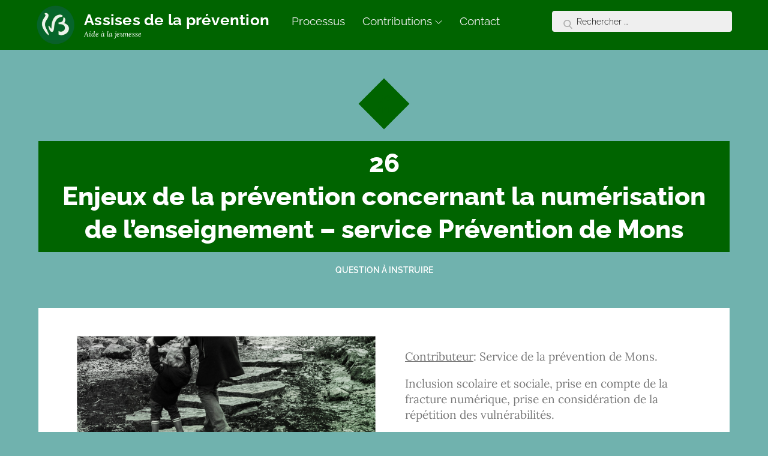

--- FILE ---
content_type: text/css
request_url: https://www.assisesdelaprevention.be/wp-content/themes/reblog/style.css?ver=6.9
body_size: 18318
content:
/*!
Theme Name: Reblog
Theme URI: https://themepalace.com/downloads/reblog/
Author: Moral Themes
Author URI: https://www.moralthemes.com
Description: Reblog is a clean, minimalistic and responsive masonry blog WordPress theme. Reblog simply gives your grid boxes layout and does not require any complicated setup. It is perfectly suited for a simple magazine, blog or portfolio website.
Version: 1.1.6
Requires PHP: 5.6
Tested up to: 5.5
License: GNU General Public License v2 or later
License URI: http://www.gnu.org/licenses/gpl-2.0.html
Text Domain: reblog
Tags: two-columns, four-columns, right-sidebar, custom-background, custom-colors, custom-menu, custom-logo, editor-style, featured-images, footer-widgets, full-width-template, theme-options, threaded-comments, translation-ready, portfolio, blog

This theme, like WordPress, is licensed under the GPL.
Use it to make something cool, have fun, and share what you've learned with others.

Reblog is based on Underscores https://underscores.me/, (C) 2012-2017 Automattic, Inc.
Underscores is distributed under the terms of the GNU GPL v2 or later.

Normalizing styles have been helped along thanks to the fine work of
Nicolas Gallagher and Jonathan Neal https://necolas.github.io/normalize.css/
*/
/*--------------------------------------------------------------
>>> TABLE OF CONTENTS:
----------------------------------------------------------------
# Preloader
# Normalize
# Typography
# Elements
# Forms
# Navigation
  ## Links
  ## Menus
# Accessibility
# Alignments
# Clearings
# Widgets
# Content
  ## Posts and pages
  ## Comments
# Infinite scroll
# Layouts and Titles
# Media
  ## Captions
  ## Galleries
# Social Icons
# Breadcrumb List
# Post Archives
# Footer
# Responsive

--------------------------------------------------------------*/

/*--------------------------------------------------------------
# Preloader
--------------------------------------------------------------*/
#loader {
  overflow-x: hidden;
  overflow-y: hidden;
  vertical-align: middle;
  background-color: #fff;
  position:fixed;
  display: table;
  width: 100%;
  top:0;
  height: 100%;
  min-height: 100%;
  z-index:9999;
}

.loader-container {
  position: relative;
  display: table-cell;
  vertical-align: middle;
  z-index: 12;
  text-align:center;
  text-transform: uppercase;
}

#preloader {
  position:relative;
  margin:auto;
  width:100px;
}

#preloader span {
  display:block;
  bottom:0px;
  width: 9px;
  height: 5px;
  background:#fff;
  position:absolute;
  animation: preloader 1.5s  infinite ease-in-out;
}
 
#preloader span:nth-child(2) {
  left:11px;
  animation-delay: .2s;
}
#preloader span:nth-child(3) {
  left:22px;
  animation-delay: .4s;
}
#preloader span:nth-child(4) {
  left:33px;
  animation-delay: .6s;
}
#preloader span:nth-child(5) {
  left:44px;
  animation-delay: .8s;
}

@keyframes preloader {
    0% {height:5px;transform:translateY(0px);background: #006400;}
    25% {height:30px;transform:translateY(15px);background: #006400;}
    50% {height:5px;transform:translateY(0px);background: #006400;}
    100% {height:5px;transform:translateY(0px);background: #006400;}
}

.backtotop {
    background-color: #006400;
    z-index: 300;
    width: 40px;
    height: 40px;
    line-height: 36px;
    font-size: 18px;
    text-align: center;
    position: fixed;
    bottom: -100px;
    right: 25px;
    cursor: pointer;
    -webkit-transition: all .7s ease-in-out;
    -moz-transition: all .7s ease-in-out;
    -o-transition: all .7s ease-in-out;
    -ms-transition: all .7s ease-in-out;
    transition: all .7s ease-in-out;
    color: #fff;
}
.backtotop:hover {
  background-color: #333;
}
.backtotop svg {
    display: inline-block;
    vertical-align: middle;
    fill: #fff;
}

@-webkit-keyframes colorchange {
  0%   {border-color: #e30048;}
  25%  {border-color: #006400;}
  50%  {border-color: #9acf0b;}
  75%  {border-color: #a93d7b;}
  100% {border-color: #f1ad02;}
}

@keyframes colorchange {
  0%   {border-color: #e30048;}
  25%  {border-color: #006400;}
  50%  {border-color: #9acf0b;}
  75%  {border-color: #a93d7b;}
  100% {border-color: #f1ad02;}
}
/*--------------------------------------------------------------
# Normalize
--------------------------------------------------------------*/
html {
  font-family: sans-serif;
  -webkit-text-size-adjust: 100%;
  -ms-text-size-adjust:     100%;
}

body {
  margin: 0;
  font-family: 'Lora', serif;
  font-weight: 400;
}

#page {
    max-width: 1920px;
    margin: 0 auto;
    position: relative;
    box-shadow: 0 0 15px #aaa;
}

.boxed-layout,
.frame-layout {
    background-image: url('assets/img/pattern.png');
}

.frame-layout #content,
.boxed-layout #content {
    background-color: #efefef;
}

#content {
    position: relative;
}

.modern-design #content,
.sleek-design #content {
    background-color: #fff;
}

#inner-content-wrapper {
    padding: 0 20px;
}

article,
aside,
details,
figcaption,
figure,
footer,
header,
main,
menu,
nav,
section,
summary {
  display: block;
}

audio,
canvas,
progress,
video {
  display: inline-block;
  vertical-align: baseline;
}

audio:not([controls]) {
  display: none;
  height: 0;
}

[hidden],
template {
  display: none;
}

a {
  background-color: transparent;
}

abbr[title] {
  border-bottom: 1px dotted;
}

b,
strong {
  font-weight: bold;
}

dfn {
  font-style: italic;
}

h1 {
  font-size: 52px;
}

h2 {
  font-size: 42px;
}

h3 {
  font-size: 26px;
}

h4 {
  font-size: 20px;
}

h5 {
  font-size: 18px;
}

h6 {
  font-size: 14px;
}

h1,
h2,
h3,
h4,
h5,
h6 {
  clear: both;
  color: #333;
  margin: 16px 0;
  line-height: 1.3;
  font-weight: 400;
    font-family: 'Raleway', sans-serif;
}

mark {
  background: #ff0;
  color: #333;
}

small {
  font-size: 80%;
}

sub,
sup {
  font-size: 75%;
  line-height: 0;
  position: relative;
  vertical-align: baseline;
}

sup {
  top: -0.5em;
}

sub {
  bottom: -0.25em;
}

img {
  border: 0;
}

figure {
  margin: 1em 40px;
}

hr {
  box-sizing: content-box;
  height: 0;
}

pre {
  overflow: auto;
}

code,
kbd,
pre,
samp {
  font-family: monospace, monospace;
  font-size: 1em;
}

button,
input,
optgroup,
select,
textarea {
  color: inherit;
  font: inherit;
  margin: 0;
}

button {
  overflow: visible;
}

button,
select {
  text-transform: none;
}

button,
html input[type="button"],
input[type="reset"],
input[type="submit"] {
  -webkit-appearance: button;
  cursor: pointer;
}

button[disabled],
html input[disabled] {
  cursor: default;
}

button::-moz-focus-inner,
input::-moz-focus-inner {
  border: 0;
  padding: 0;
}

input {
  line-height: normal;
}

input[type="checkbox"],
input[type="radio"] {
  box-sizing: border-box;
  padding: 0;
}

input[type="number"]::-webkit-inner-spin-button,
input[type="number"]::-webkit-outer-spin-button {
  height: auto;
}

input[type="search"]::-webkit-search-cancel-button,
input[type="search"]::-webkit-search-decoration {
  -webkit-appearance: none;
}

fieldset {
  border: 1px solid #c0c0c0;
  margin: 0 2px;
  padding: 0.35em 0.625em 0.75em;
}

legend {
  border: 0;
  padding: 0;
}

textarea {
  overflow: auto;
}

optgroup {
  font-weight: bold;
}

table {
  border-collapse: collapse;
  border-spacing: 0;
}
tbody {
    text-align: left;
}
tr {
    border: 1px solid #ccc;
}
td,
th {
  padding: 10px 25px;
    font-weight: 400;
}

th {
  color: #333;
}

td#next {
    text-align: right;
}
table#wp-calendar {
    display: table;
    width: 100%;
}
table#wp-calendar td, 
table#wp-calendar th {
    padding: 5px;
}
/*--------------------------------------------------------------
# Typography
--------------------------------------------------------------*/
body,
button,
input,
select,
textarea {
  color: #7b7b7b;
  font-size: 16px;
  font-size: 1rem;
  line-height: 26px;
    word-wrap: break-word;
}
p {
  margin: 0 0 1em;
  color: #7b7b7b;
}
dfn,
cite,
em,
i {
  font-style: italic;
}

blockquote {
  margin: 0 1.5em;
}

address {
  margin: 0 0 1.5em;
}

pre {
  background: #fff;
  font-family: "Courier 10 Pitch", Courier, monospace;
  font-size: 15px;
  font-size: 0.9375rem;
  line-height: 1.6;
  margin-bottom: 1.6em;
  max-width: 100%;
  overflow: auto;
  padding: 1.6em;
}

code,
kbd,
tt,
var {
  font-family: Monaco, Consolas, "Andale Mono", "DejaVu Sans Mono", monospace;
  font-size: 15px;
  font-size: 0.9375rem;
}

abbr,
acronym {
  border-bottom: 1px dotted #666;
  cursor: help;
}

mark,
ins {
  background: #fff9c0;
  text-decoration: none;
}

big {
  font-size: 125%;
}

/*--------------------------------------------------------------
# Elements
--------------------------------------------------------------*/
html {
  box-sizing: border-box;
}

*,
*:before,
*:after { /* Inherit box-sizing to make it easier to change the property for components that leverage other behavior; see http://css-tricks.com/inheriting-box-sizing-probably-slightly-better-best-practice/ */
  box-sizing: inherit;
}

body {
  background: #fff; /* Fallback for when there is no custom background color defined. */
}
blockquote {
    padding: 0 15px;
    font-size: 22px;
    line-height: 32px;
    font-family: 'Raleway', sans-serif;
}
blockquote p {
  color: #333;
  font-weight: 600;
    text-align: center;
}
blockquote.alignright {
    padding-right: 0;
    margin-bottom: 14px;
}

hr {
  background-color: #ccc;
  border: 0;
  height: 1px;
  margin-bottom: 1.5em;
}

ul,
ol {
  margin: 0;
    padding-left: 1.5em;
}

ul {
  list-style: disc;
}

ol {
  list-style: decimal;
}

li > ul,
li > ol {
  margin-bottom: 0;
  margin-left: 0.5em;
}

dt {
  font-weight: bold;
    margin-bottom: 1em;
}

dd {
  margin: 0 1.5em 1.5em;
}

img {
  height: auto; /* Make sure images are scaled correctly. */
  max-width: 100%; /* Adhere to container width. */
  vertical-align: middle;
}

figure {
  margin: 0; /* Extra wide images within figure tags don't overflow the content area. */
}

table {
  margin: 0 0 1.5em;
  width: 100%;
    display: inline-block;
    overflow: auto;
}

/*--------------------------------------------------------------
# Forms
--------------------------------------------------------------*/
button,
input[type="button"],
input[type="reset"],
input[type="submit"] {
  border: 1px solid;
  border-color: #ccc #ccc #bbb;
  border-radius: 3px;
  background: #e6e6e6;
  color: rgba(0, 0, 0, .8);
  font-size: 12px;
  font-size: 0.75rem;
  line-height: 1;
  padding: .6em 1em .4em;
}

button:hover,
input[type="button"]:hover,
input[type="reset"]:hover,
input[type="submit"]:hover {
  border-color: #ccc #bbb #aaa;
}

button:focus,
input[type="button"]:focus,
input[type="reset"]:focus,
input[type="submit"]:focus,
button:active,
input[type="button"]:active,
input[type="reset"]:active,
input[type="submit"]:active {
  border-color: #aaa #bbb #bbb;
}

input[type="text"],
input[type="email"],
input[type="url"],
input[type="password"],
input[type="search"],
input[type="number"],
input[type="tel"],
input[type="range"],
input[type="date"],
input[type="month"],
input[type="week"],
input[type="time"],
input[type="datetime"],
input[type="datetime-local"],
input[type="color"],
textarea {
  color: #666;
  border: 1px solid #e0e0e0;
  border-radius: 0;
  padding: 3px;
    font-family: 'Raleway', sans-serif;
}

select {
  border: 1px solid #e0e0e0;
}

input[type="text"]:focus,
input[type="email"]:focus,
input[type="url"]:focus,
input[type="password"]:focus,
input[type="search"]:focus,
input[type="number"]:focus,
input[type="tel"]:focus,
input[type="range"]:focus,
input[type="date"]:focus,
input[type="month"]:focus,
input[type="week"]:focus,
input[type="time"]:focus,
input[type="datetime"]:focus,
input[type="datetime-local"]:focus,
input[type="color"]:focus,
textarea:focus {
  color: #111;
}

textarea {
  width: 100%;
}

textarea,
#respond input,
.wpcf7 input {
    width: 100%;
    border: 1px solid #e9e9e9;
    border-radius: 0;
    padding: 0 15px;
}
#respond input {
  border: none;
}
#respond textarea {
    height: 200px;
    padding: 15px;
    border: none;
    background-color: #efefef;
    border-radius: 0;
}
#respond input[type="text"],
#respond input[type="email"],
#respond input[type="url"] {
    background-color: #efefef;
    border-radius: 0;
    min-height: 50px;
}
#respond input[type="submit"] {
    padding: 3px 50px;
    font-size: 16px;
    line-height: 35px;
    display: inline-block;
    border-radius: 25px;
    min-width: 153px;
    width: auto;
    margin-left: auto;
    margin-right: auto;
    background-color: #006400;
    color: #fff;
    border: none;
    position: relative;
    text-align: center;
    font-family: 'Raleway', sans-serif;
    font-weight: 600;
}
#respond input[type="submit"]:hover,
#respond input[type="submit"]:focus {
  background-color: #333;
    color: #fff;
}
#respond .comment-form-cookies-consent input[type="checkbox"], 
.comment-form-cookies-consent input[type="checkbox"] {
  width: auto;
  float: left;
  height: auto;
  min-height: auto;
  margin-right: 20px;
}
#respond .comment-form-cookies-consent label, 
.comment-form-cookies-consent label {
  display: table;
  margin: 0;
  line-height: 1;
}
.comment-form-cookies-consent {
    clear: both;
    margin-top: 15px;
    display: inline-block;
    width: 100%;
}
p.form-submit {
    clear: both;
    display: inline-block;
    position: relative;
}
.comment-notes {
    font-size: 12px;
    font-style: italic;
    font-weight: 600;
    margin-top: 0;
    margin-bottom: 20px;
}
#respond label {
    color: #273238;
    margin-bottom: 11px;
    display: inline-block;
}
#commentform p {    
    margin-bottom: 21px;
}
#commentform p.comment-form-comment {
    margin-bottom: 0;
}
#commentform p.form-submit {
  margin: 21px 0 0;
  text-align: left;
    width: 100%;
}
#commentform p.comment-subscription-form {
    margin-top: 21px;
    margin-bottom: 0;
}
.wpcf7 input {
    height: 40px;
    padding: 0 15px;
    background-color: #efefef;
    border: none;
}
.wpcf7 textarea {
    padding: 15px;
    background-color: #efefef;
    border: none;
}
.wpcf7 input[type="submit"] {
    padding: 3px 50px;
    font-size: 16px;
    line-height: 35px;
    display: inline-block;
    border-radius: 25px;
    min-width: 153px;
    width: auto;
    margin-left: auto;
    margin-right: auto;
    background-color: #006400;
    color: #fff;
    border: none;
    position: relative;
    text-align: center;
    font-family: 'Raleway', sans-serif;
    font-weight: 600;
}
.wpcf7 input[type="submit"]:hover,
.wpcf7 input[type="submit"]:focus {
    background-color: #333;
    color: #fff;
}
/*--------------------------------------------------------------
# Navigation
--------------------------------------------------------------*/
/*--------------------------------------------------------------
## Links
--------------------------------------------------------------*/
a {
  color: #006400;
  text-decoration: none;
}

a:hover,
a:focus,
a:active {
  color: #333;
}


/*--------------------------------------------------------------
## Menus
--------------------------------------------------------------*/
#masthead {
    position: relative;
    width: 100%;
    z-index: 3000;
    background-color: #333;
    -webkit-transition: all 0.3s ease-in-out;
    -moz-transition: all 0.3s ease-in-out;
    -ms-transition: all 0.3s ease-in-out;
    -o-transition: all 0.3s ease-in-out;
    transition: all 0.3s ease-in-out;
}
#navigation-menu {
    background-color: #fff;
    position: relative;
    z-index: 3;
    min-height: 70px;
}
#masthead .wrapper,
#navigation-menu .wrapper {
    width: 100%;
    padding-left: 0;
    padding-right: 0;
    max-width: 100%;
}
#masthead .social-icons {
    margin: 10px 0 0;
}
#site-menu {
    display: flex;
    align-items: center;
    flex-direction: row;
    justify-content: space-between;
}
#site-menu .search-menu,
#search-menu {
    width: 60px;
    text-align: center;
}
#site-menu .search-menu a,
#search-menu a {
  width: 60px;
  height: 70px;
  line-height: 70px;
  display: block;
}
#social-navigation .social-icons {
    display: none;
}
.site-branding {
    text-align: center;
}
.site-logo, 
#site-identity {
    display: inline-block;
    vertical-align: middle;
}
.site-logo {
    margin-right: 10px;
}
.site-title {
    margin: 0;
    line-height: 1.2;
    font-family: 'Raleway', sans-serif;
    font-size: 26px;
    font-weight: bold;
    letter-spacing: 0.01em;
    -webkit-transition: all 0.3s ease-in-out;
    -moz-transition: all 0.3s ease-in-out;
    -ms-transition: all 0.3s ease-in-out;
    -o-transition: all 0.3s ease-in-out;
    transition: all 0.3s ease-in-out;
}
.site-title a {
    color: #fff;
}
.site-title a:hover,
.site-title a:focus {
  opacity: 0.8;
}
.site-description {
    color: #fff;
    line-height: 1.34;
    font-size: 12px;
    margin-bottom: 0;
    font-style: italic;
}
.main-navigation,
.secondary-navigation {
  display: block;
    position: relative;
}
.secondary-menu-toggle svg {
    fill: #000;
}
#filter-posts ul {
    list-style: none;
    margin: 0;
    padding: 0;
}
#filter-posts ul li {
  display: inline-block;
  margin-right: 10px;
  font-size: 14px;
  font-weight: 600;
    font-family: 'Raleway', sans-serif;
}
#filter-posts ul li a {
  color: #3a3a3a;
}
#filter-posts ul li.active a {
  color: #006400;
}
#filter-posts ul li a:hover,
#filter-posts ul li a:focus {
  color: #006400;
} 
#filter-posts ul li:last-child {
  margin-right: 0;
}
#posts-view {
    position: absolute;
    top: 0;
    right: 0;
    padding: 0 20px;
    border-radius: 0;
    width: 60px;
    height: 70px;
    display: block;
    background-color: transparent;
    border: none;
}
#posts-view svg.icon-list {
    display: none;
    width: 18px;
    height: 18px;
}
#posts-view.active .icon-grid {
    display: none;
}
#posts-view.active .icon-list {
    display: block;
}
#posts-view svg {
    display: inline-block;
    margin-right: 5px;
    fill: #999999;
}
#posts-view svg:last-child {
  margin-right: 0;
}
#filter-posts {
    text-align: center;
    padding: 22px 100px;
}
.modern-design #filter-posts,
.sleek-design #filter-posts {
    background-color: #efefef;
}
.main-navigation ul#primary-menu li.current-menu-item > a,
.secondary-navigation ul#secondary-menu li.current-menu-item > a {
  font-weight: 500;
}
.main-navigation ul#primary-menu li.current-menu-item > a,
.main-navigation ul#primary-menu li:hover > a,
.secondary-navigation ul#secondary-menu li.current-menu-item > a,
.secondary-navigation ul#secondary-menu li:hover > a {
    color: #006400;
}
.main-navigation ul#primary-menu li:hover > svg,
.main-navigation li.menu-item-has-children:hover > a > svg,
.main-navigation li.menu-item-has-children > a:hover > svg,
.main-navigation ul#primary-menu > li.current-menu-item > a > svg,
.secondary-navigation ul#secondary-menu li:hover > svg,
.secondary-navigation ul#secondary-menu > li.current-menu-item > a > svg {
    fill: #006400;
}
.main-navigation ul ul,
.secondary-navigation ul ul {
    background-color: #fff;
    text-align: left;
    padding: 0;
}
.main-navigation ul.sub-menu li a,
.secondary-navigation ul.sub-menu li a {
    padding: 8px 15px;
    color: #333;
    border-bottom: 1px solid #eee;
}
.main-navigation ul.sub-menu a:after,
.secondary-navigation ul.sub-menu a:after {
  float: right;
}
.main-navigation ul,
.secondary-navigation ul {
  list-style: none;
  margin: 0;
  padding-left: 0;
}
.main-navigation .social-menu-item ul,
.secondary-navigation .social-menu-item ul {
    display: block;
    border: none;
}
.main-navigation .social-menu-item ul li a,
.secondary-navigation .social-menu-item ul li a {
  width: 40px;
    border: 1px solid #d6d6d6;
}
.main-navigation .social-menu-item ul li,
.secondary-navigation .social-menu-item ul li {
  margin-right: 10px;
}
#masthead .main-navigation .social-menu-item .social-icons {
    margin: 0;
    padding: 20px 15px 20px 25px;
}
.main-navigation + .social-icons {
  display: none;
}
.main-navigation li,
.secondary-navigation li {
  position: relative;
}

.main-navigation ul.nav-menu > li > a,
.secondary-navigation ul.nav-menu > li > a {
    padding: 22px 12px;
    color: #333;
}
.main-navigation form.search-form input {
    background-color: #333;
    border-color: #333;
    color: #333;
    font-weight: 400;
}
.main-navigation ul.nav-menu > li > a.search:hover svg.icon-search,
.main-navigation ul.nav-menu > li > a.search:focus svg.icon-search,
.main-navigation li.search-menu a:hover svg,
.main-navigation li.search-menu a:focus svg,
.main-navigation li.search-menu a.search-active svg {
  fill: #006400;
}
.main-navigation a:hover,
.main-navigation ul.nav-menu > li > a:hover,
.secondary-navigation a:hover,
.secondary-navigation ul.nav-menu > li > a:hover {
    color: #006400;
}
.main-navigation ul.nav-menu,
.secondary-navigation ul.nav-menu {
    margin-right: -25px;
}
.main-navigation a,
.secondary-navigation a {
  display: block;
    text-decoration: none;
  color: #333;
  font-family: 'Raleway', sans-serif;
}
.main-navigation ul ul,
.secondary-navigation ul ul {
  float: left;
  position: absolute;
  top: 100%;
  left: -999em;
  z-index: 99999;
}
.main-navigation ul ul ul,
.secondary-navigation ul ul ul {
  left: -999em;
  top: 0;
}
.main-navigation ul ul a,
.secondary-navigation ul ul a {
  width: 225px;
}
.main-navigation .current_page_item > a,
.main-navigation .current-menu-item > a,
.main-navigation .current_page_ancestor > a,
.main-navigation .current-menu-ancestor > a,
.secondary-navigation .current_page_item > a,
.secondary-navigation .current-menu-item > a,
.secondary-navigation .current_page_ancestor > a,
.secondary-navigation .current-menu-ancestor > a {
  color: #333;
}
form.search-form {
    width: 100%;
    max-width: 100%;
    position: relative;
}
.main-navigation form.search-form {
    min-width: 320px;
}
input.search-field {
    height: 45px;
    border-radius: 0;
    padding: 0 50px 0 15px;
    width: 100%;
}
.main-navigation svg.icon-close,
.secondary-navigation svg.icon-close {
    display: none;
}
#search.hidden-small form.search-form {
    position: absolute;
    left: 0;
    right: 0;
}
svg {
    width: 16px;
    height: 16px;
    display: inline-block;
    vertical-align: middle;
}
.search-menu svg.icon-search {
    fill: #949494;
}
svg.icon-search,
svg.icon-close {
    width: 15px;
    height: 15px;
    fill: #fff;
}
.search-submit svg.icon-search {
    fill: #adadad;
    opacity: 1;
}
.main-navigation svg.icon-down,
.secondary-navigation svg.icon-down {
    width: 12px;
    height: 12px;
    margin-left: 5px;
    fill: #eee;
}
.main-navigation .sub-menu svg,
.secondary-navigation .sub-menu svg {
    width: 12px;
    height: 12px;
    fill: #7b7b7b;
    position: absolute;
    right: 15px;
    top: 17px;
    -webkit-transform: rotate(-90deg);
    -moz-transform: rotate(-90deg);
    -ms-transform: rotate(-90deg);
    -o-transform: rotate(-90deg);
    transform: rotate(-90deg);
}
#site-menu #search {
    display: none;
}
#search-menu {
  display: none;
}
#search-menu .icon-close,
#search-menu.active .icon-search,
.search-menu .icon-close,
.search-menu.active .icon-search {
    display: none;
}
#search-menu.active .icon-close,
.search-menu.active .icon-close {
  display: inline-block;
}
#search-menu button .icon-search,
.search-menu button .icon-search,
#search-menu.active button .icon-search,
.search-menu.active button .icon-search {
  display: inline-block;
}
#search-menu input[type="search"] {
    color: #000;
    padding-left: 40px;
    border-radius: 4px;
    min-height: 35px;
    height: auto;
    background-color: #efefef;
    border-color: #efefef;
    padding: 1px 15px 0px 40px;
    font-size: 14px;
}
#search-menu form.search-form button.search-submit {
  min-height: 35px;
  height: auto;
}
.menu-toggle,
.secondary-menu-toggle {
    border-radius: 0;
    width: 60px;
    height: 70px;
    display: block;
    position: relative;
    background-color: transparent;
    border: none;
}
.secondary-menu-toggle {
  position: absolute;
    left: 0;
    top: 0;
    z-index: 3;
}
.secondary-menu-toggle svg {
    width: 20px;
    height: 20px;
    margin-left: auto;
    margin-right: auto;
}
.secondary-menu-toggle svg.icon-close {
    display: none;
    fill: #000;
    width: 16px;
    height: 16px;
}
.secondary-menu-toggle.active svg.icon-menu-bar {
  display: none;
}
.secondary-menu-toggle.active svg.icon-close {
  display: block;
}
#site-menu .menu-toggle.active svg {
    -webkit-transform: rotate(-180deg);
    -moz-transform: rotate(-180deg);
    -ms-transform: rotate(-180deg);
    -o-transform: rotate(-180deg);
    transform: rotate(-180deg);
}
.menu-label {
    float: right;
    color: #333;
    padding: 7px 0 0 10px;
    display: none;
}
svg.icon-menu {
    fill: #fff;
    opacity: 0.7;
    vertical-align: baseline;
}
button.dropdown-toggle {
    padding: 0;
    position: absolute;
    top: 0;
    right: 0;
    background-color: transparent;
    border: none;
    width: 45px;
    height: 57px;
    line-height: 62px;
}
.main-navigation .dropdown-toggle.active > svg,
.secondary-navigation .dropdown-toggle.active > svg {
    -webkit-transform: rotate(180deg);
    -moz-transform: rotate(180deg);
    -ms-transform: rotate(180deg);
    -o-transform: rotate(180deg);
    transform: rotate(180deg);
    -webkit-transform-origin: 50% 50%;
    -moz-transform-origin: 50% 50%;
    -ms-transform-origin: 50% 50%;
    -o-transform-origin: 50% 50%;
    transform-origin: 50% 50%;
}
#search-menu input[type="search"]::-webkit-input-placeholder {
    color: #000;
    opacity: 1;
}
#search-menu input[type="search"]::-moz-placeholder {
    color: #000;
    opacity: 1;
}
#search-menu input[type="search"]:-moz-placeholder {
    color: #000;
    opacity: 1;
}
#search-menu input[type="search"]::-ms-input-placeholder {
    color: #000;
    opacity: 1;
}
.widget_search form.search-form input[type="search"]::-webkit-input-placeholder {
    color: #000;
    opacity: 1;
}
.widget_search form.search-form input[type="search"]::-moz-placeholder {
    color: #000;
    opacity: 1;
}
.widget_search form.search-form input[type="search"]:-moz-placeholder {
    color: #000;
    opacity: 1;
}
.widget_search form.search-form input[type="search"]::-ms-input-placeholder {
    color: #000;
    opacity: 1;
}
/*------------------------------------------------------------
  Secondary navigation
/*-----------------------------------------------------------*/
.secondary-navigation a {
    border-bottom: 1px solid #eee;
}
.secondary-navigation ul ul a {
    width: 100%;
}
.secondary-navigation ul ul,
.secondary-navigation ul ul ul {
    box-shadow: none;
    float: none;
    position: relative;
    top: 0;
    left: 0;
    margin-bottom: 0;
    display: none;
}
.secondary-navigation ul.sub-menu li {
    padding-right: 0;
}
.secondary-navigation .menu-item-has-children > a:before {
    content: "";
    float: right;
    position: relative;
    right: 25px;
    background-color: #ccc;
    width: 1px;
    height: 25px;
}
.secondary-navigation .menu-item-has-children > a:after {
    padding-top: 3px;
}
.secondary-navigation ul.nav-menu > li > a,
.secondary-navigation ul.sub-menu li a {
    padding: 15px 15px 15px 25px;
}
.secondary-navigation ul.sub-menu li a {
  padding-left: 50px;
}
.secondary-navigation ul.sub-menu ul li a {
  padding-left: 75px;
}
.secondary-navigation ul.sub-menu ul ul li a {
  padding-left: 100px;
}
.secondary-navigation ul.sub-menu ul ul ul li a {
  padding-left: 125px;
}
.secondary-navigation .menu-item-has-children a svg {
  display: none;
}
.secondary-navigation ul.sub-menu li a {
  border-left: none;
}
.secondary-navigation ul.nav-menu {
    margin-right: 0;
    background-color: #fff;
    border-top: 1px solid #eee;
}
.secondary-navigation {
  position: static;
}
.secondary-navigation a {
  color: #333;
}
.secondary-navigation svg.icon-search,
.secondary-navigation svg.icon-down {
  fill: #333;
    margin-top: -5px;
}
.secondary-navigation ul.sub-menu {
  border: none;
}
.secondary-navigation {
    margin-top: 0;
    position: absolute;
    z-index: 3;
    max-width: 100%;
    top: 100%;
    left: auto;
    right: 0;
    width: 100%;
    display: none;
}
.secondary-navigation .search-menu a {
    display: none;
}
.secondary-navigation form.search-form input {
    background-color: #fff;
    border: none;
    min-height: 55px;
}
.secondary-navigation form.search-form button.search-submit {
  height: 59px;
}
.secondary-navigation form.search-form input {
  padding-left: 25px;
}
.secondary-navigation .sub-menu svg {
  -webkit-transform: rotate(0);
  -moz-transform: rotate(0);
  -ms-transform: rotate(0);
  -o-transform: rotate(0);
  transform: rotate(0);
    top: 28px;
}
.menu-overlay {
    -webkit-transition: 0.5s ease-in-out;
    -moz-transition: 0.5s ease-in-out;
    -ms-transition: 0.5s ease-in-out;
    -o-transition: 0.5s ease-in-out;
    transition: 0.5s ease-in-out;
}
.menu-overlay.active {
    background-color: #000;
    position: absolute;
    left: 0;
    top: 0;
    width: 100%;
    height: 100%;
    opacity: 0.8;
    z-index: 3;
}
.site-main .comment-navigation,
.site-main .posts-navigation,
.site-main .post-navigation {
  margin: 0;
  overflow: hidden;
}

.comment-navigation .nav-previous,
.posts-navigation .nav-previous,
.post-navigation .nav-previous {
  float: left;
  width: 50%;
  position: relative;
}

.comment-navigation .nav-next,
.posts-navigation .nav-next,
.post-navigation .nav-next {
  float: right;
  text-align: right;
  width: 50%;
  position: relative;
}
.navigation.post-navigation, 
.navigation.posts-navigation {
    margin-top: 20px;
    background-color: #fff;
    padding: 23px 20px;
}
.post-navigation a, 
.posts-navigation a {
    font-weight: 600;
    color: #333;
    font-family: 'Raleway', sans-serif;
}
.post-navigation a:hover, 
.posts-navigation a:hover,
.post-navigation a:focus, 
.posts-navigation a:focus {
  color: #006400;
}
.post-navigation, 
.posts-navigation {
    padding: 0;
    position: relative;
}
.pagination .page-numbers,
.pagination .page-numbers.dots:hover,
.pagination .page-numbers.dots:focus {
    text-align: center;
    line-height: 35px;
    width: 35px;
    height: 35px;
    display: inline-block;
    margin-right: 5px;
    color: #fff;
    background-color: #333;
}
.pagination .page-numbers {
    margin-bottom: 7px;
}
.pagination .page-numbers.current,
.pagination .page-numbers:hover,
.pagination .page-numbers:focus {
    color: #fff;
    background-color: #006400;
}
.pagination .page-numbers.prev,
.pagination .page-numbers.next {
  margin-right: 25px;
  width: auto;
    height: auto;
    position: relative;
    top: 2px;
    background-color: transparent;
    color: #006400;
}
.pagination .page-numbers.prev:hover, 
.pagination .page-numbers.next:hover,
.pagination .page-numbers.prev:focus, 
.pagination .page-numbers.next:focus {
  color: #333;
  background-color: transparent;
}
.pagination .page-numbers.prev:hover svg, 
.pagination .page-numbers.next:hover svg {
  fill: #006400;
}
.pagination .prev.page-numbers svg,
.pagination .next.page-numbers svg {
    display: inline-block;
    vertical-align: middle;
    fill: #999;
    -webkit-transform: rotate(-180deg);
    -moz-transform: rotate(-180deg);
    -ms-transform: rotate(-180deg);
    -o-transform: rotate(-180deg);
    transform: rotate(-180deg);
    width: 20px;
    height: 20px;
    margin-right: 9px;
}
.pagination .next.page-numbers svg {
    margin-left: 7px;
    margin-right: 0;
    -webkit-transform: rotate(0deg);
    -moz-transform: rotate(0deg);
    -ms-transform: rotate(0deg);
    -o-transform: rotate(0deg);
    transform: rotate(0deg);
    width: 20px;
    height: 20px;
    fill: #999;
    display: inline-block;
    vertical-align: middle;
}
.pagination .page-numbers.next,
.pagination .page-numbers.prev {
    margin-left: 18px;
    margin-right: 0;
    background-color: transparent;
    font-weight: 600;
    color: #333;
    font-family: 'Raleway', sans-serif;
}
.pagination .page-numbers.prev {
    margin-right: 18px;
    margin-left: 0;
}
.pagination .page-numbers.next:hover,
.pagination .page-numbers.next:focus,
.pagination .page-numbers.prev:hover,
.pagination .page-numbers.prev:focus {
    color: #006400;
}
.prev.page-numbers svg,
.next.page-numbers svg {
    fill: #cecece;
}
.nav-previous span {
    padding-left: 38px;
    float: left;
    text-align: left;
}
.nav-next span {
    padding-right: 38px;
    float: right;
    text-align: right;
}
.navigation .nav-previous svg {
    -webkit-transform: rotate(-180deg);
    -moz-transform: rotate(-180deg);
    -ms-transform: rotate(-180deg);
    -o-transform: rotate(-180deg);
    transform: rotate(-180deg);
    position: absolute;
    top: 3px;
    left: 0;
}
.navigation .nav-next svg {
    position: absolute;
    top: 3px;
    right: 0;
}
.post-navigation span,
.posts-navigation span {
    display: table;
}
/*--------------------------------------------------------------
# Accessibility
--------------------------------------------------------------*/
/* Text meant only for screen readers. */
.screen-reader-text {
  clip: rect(1px, 1px, 1px, 1px);
  position: absolute !important;
  height: 1px;
  width: 1px;
  overflow: hidden;
  word-wrap: normal !important; /* Many screen reader and browser combinations announce broken words as they would appear visually. */
}

.screen-reader-text:focus {
  background-color: #f1f1f1;
  border-radius: 3px;
  box-shadow: 0 0 2px 2px rgba(0, 0, 0, 0.6);
  clip: auto !important;
  color: #21759b;
  display: block;
  font-size: 14px;
  font-size: 0.875rem;
  font-weight: bold;
  height: auto;
  left: 5px;
  line-height: normal;
  padding: 15px 23px 14px;
  text-decoration: none;
  top: 5px;
  width: auto;
  z-index: 100000; /* Above WP toolbar. */
}

/* Do not show the outline on the skip link target. */
#content[tabindex="-1"]:focus {
  outline: 0;
}

/*--------------------------------------------------------------
# Alignments
--------------------------------------------------------------*/
.alignleft {
  display: inline;
  float: left;
  margin-right: 1.5em;
}

.alignright {
  display: inline;
  float: right;
  margin-left: 1.5em;
}

.aligncenter {
  clear: both;
  display: block;
  margin-left: auto;
  margin-right: auto;
}

/*--------------------------------------------------------------
# Clearings
--------------------------------------------------------------*/
.clear:before,
.clear:after,
.entry-content:before,
.entry-content:after,
.comment-content:before,
.comment-content:after,
.site-header:before,
.site-header:after,
.site-content:before,
.site-content:after,
.site-footer:before,
.site-footer:after,
.footer-widgets-area:before,
.footer-widgets-area:after,
.wrapper:before,
.wrapper:after,
.widget:before,
.widget:after,
.post-archive:before,
.post-archive:after {
  content: "";
  display: table;
  table-layout: fixed;
}

.clear:after,
.entry-content:after,
.comment-content:after,
.site-header:after,
.site-content:after,
.site-footer:after,
.footer-widgets-area:before,
.footer-widgets-area:after,
.wrapper:before,
.wrapper:after,
.widget:before,
.widget:after,
.post-archive:before,
.post-archive:after {
  clear: both;
}

/*--------------------------------------------------------------
# Widgets
--------------------------------------------------------------*/
.widget {
  margin: 0 0 20px;
}
.widget:last-child {
    margin-bottom: 0;
}

/* Make sure select elements fit in widgets. */
.widget select {
  max-width: 100%;
    background-color: #efefef;
    padding: 10px;
    border: none;
    width: 100%;
    max-width: 300px;
}

.widget input {
    height: 40px;
    border-radius: 0;
    padding: 0 15px;
    border: none;
}

form.search-form button.search-submit {
    height: 45px;
    position: absolute;
    left: 0;
    top: 0;
    background-color: transparent;
    border: none;
    width: 40px;
    border-radius: 0;
}
.widget_search form.search-form .search-submit {
    width: auto;
    color: #fff;
    background-color: #333;
    left: auto;
    right: 0;
    font-size: 14px;
    height: 40px;
    line-height: 25px;
    min-width: 91px;
}
.widget_search form.search-form .search-submit:hover,
.widget_search form.search-form .search-submit:focus {
  background-color: #006400;
  color: #fff;
}
.widget_search form.search-form .search-submit svg {
  fill: #b9b9b9;
  width: 16px;
    height: 16px;
}
.widget_search form.search-form .search-submit:hover svg,
.widget_search form.search-form .search-submit:focus svg {
  fill: #006400;
}
.widget_search form.search-form input {
  border: none;
}
.widget_search form.search-form input {
    padding: 0 100px 0 15px;
    height: 40px;
    background-color: #efefef;
}
form.search-form {
    position: relative;
}

form.search-form input {
    width: 100%;
    padding: 0 15px 0 40px;
    font-weight: 300;
}

#wp-calendar tbody td {
    text-align: center;
}

#wp-calendar caption {
    margin-bottom: 15px;
}

.widget-title {
    font-size: 22px;
    margin: 0 0 20px;
}

.widget li:not(:last-child) {
    margin-bottom: 13px;
}

.widget_instagram ul {
    list-style: none;
    margin: -5px;
    padding: 0;
}
.widget.widget_instagram li {
  margin: 0;
  padding: 5px;
}
.widget_instagram .col-1 li {
  width: 100%;
  float: none;
}
.widget_instagram .col-2 li {
  width: 50%;
  float: left;
}
.widget_instagram .col-3 li {
  width: 33.33%;
  float: left;
}
.widget_instagram .col-4 li {
  width: 25%;
  float: left;
}
.widget_instagram .col-5 li {
  width: 20%;
  float: left;
}
.widget_instagram li img {
  width: 100%;
}
#secondary .widget-title,
#secondary .widgettitle {
  margin: 0 0 20px;
    width: 100%;
    font-weight: 600;
    font-size: 16px;
    text-transform: uppercase;
    text-align: center;
}
#secondary .widget:not(:last-child) {
    margin-bottom: 25px;
}
#secondary .widget_search form.search-form .search-submit,
#colophon .widget_search form.search-form .search-submit {
    width: 40px;
    min-width: auto;
}
#secondary .widget_search form.search-form .search-submit svg,
#colophon .widget_search form.search-form .search-submit svg {
    fill: #b9b9b9;
    width: 14px;
    height: 14px;
}
#secondary .widget_search form.search-form input,
#colophon .widget_search form.search-form input {
    padding-right: 50px;
}
#secondary .widget_search form.search-form .search-submit:hover svg,
#colophon .widget_search form.search-form .search-submit:hover svg,
#secondary .widget_search form.search-form .search-submit:focus svg,
#colophon .widget_search form.search-form .search-submit:focus svg {
    fill: #fff;
}
#colophon .gallery-item {
    text-align: left;
}
input[type="submit"] {
    background-color: #333;
    color: #fff;
    font-size: 14px;
}
input[type="submit"]:hover,
input[type="submit"]:focus {
  background-color: #006400;
}
.jetpack_subscription_widget form {
    position: relative;
}
.jetpack_subscription_widget input[type="email"] {
    width: 100%;
    min-height: 50px;
    padding: 15px;
    background-color: #efefef;
    max-width: 304px;
}
.modern-design .jetpack_subscription_widget input[type="email"],
.sleek-design .jetpack_subscription_widget input[type="email"] {
  background-color: #fff;
}
.jetpack_subscription_widget input[type="submit"] {
    padding: 3px 50px;
    font-size: 16px;
    line-height: 35px;
    display: inline-block;
    border-radius: 25px;
    min-width: 140px;
    background-color: #006400;
    color: #fff;
    border: none;
    position: relative;
    text-align: center;
    font-family: 'Raleway', sans-serif;
    font-weight: 600;
}
.jetpack_subscription_widget input[type="submit"]:hover,
.jetpack_subscription_widget input[type="submit"]:focus {
  background-color: #333;
}
.jetpack_subscription_widget #subscribe-text {
    display: inline-block;
    margin-bottom: 10px;
}
.jetpack_subscription_widget #subscribe-text p {
    margin-top: 0;
    line-height: 25px;
}
.jetpack_subscription_widget #subscribe-submit {
    display: inline-block;
    margin: 0;
    position: relative;
}
.jetpack_subscription_widget .widget-title {
    margin-bottom: 5px;
}
#subscribe-email label {
    margin-bottom: 7px;
    display: inline-block;
    width: 100%;
}
.widget_popular_post ul,
.widget_latest_post ul,
.widget_featured_post ul {
    padding: 0;
    margin: 0;
    list-style: none;
    clear: both;
    display: table;
}
.widget.widget_popular_post ul li,
.widget.widget_latest_post ul li,
.widget.widget_featured_post ul li {
    clear: both;
    margin-bottom: 20px;
    display: inline-block;
    width: 100%;
}
.widget.widget_popular_post ul li:last-child,
.widget.widget_latest_post ul li:last-child,
.widget.widget_featured_post ul li:last-child {
  margin-bottom: 0;
  padding-bottom: 0;
  border-bottom: none;
}
.widget_popular_post h3,
.widget_latest_post h3,
.widget_featured_post h3 {
    font-size: 16px;
    line-height: 1.5;
    display: table-row;
    letter-spacing: 0.01em;
}
.widget_popular_post h3 a,
.widget_latest_post h3 a,
.widget_featured_post h3 a {
  display: block;
}
#secondary .widget_popular_post h3 a,
#secondary .widget_latest_post h3 a,
#secondary .widget_featured_post h3 a {
  font-weight: 600;
}
.widget_popular_post time,
.widget_latest_post time,
.widget_featured_post time {
    display: table-row;
    font-weight: 500;
}
.widget_popular_post h3 a,
.widget_popular_post a:hover time,
.widget_popular_post a:focus time,
.widget_latest_post h3 a,
.widget_latest_post a:hover time,
.widget_latest_post a:focus time,
.widget_featured_post h3 a,
.widget_featured_post a:hover time,
.widget_featured_post a:focus time {
    color: #333;
}
.widget_popular_post h3 a:hover,
.widget_popular_post h3 a:focus,
.widget_popular_post a:hover time,
.widget_popular_post a:focus time,
.widget_latest_post h3 a:hover,
.widget_latest_post h3 a:focus,
.widget_latest_post a:hover time,
.widget_latest_post a:focus time,
.widget_featured_post h3 a:hover,
.widget_featured_post h3 a:focus,
.widget_featured_post a:hover time,
.widget_featured_post a:focus time {
  color: #006400;
}
.widget_popular_post a time,
.widget_popular_post time,
.widget_latest_post a time,
.widget_latest_post time,
.widget_featured_post a time,
.widget_featured_post time {
    color: #006400;
    font-family: 'Raleway', sans-serif;
}
.widget_popular_post img,
.widget_latest_post img,
.widget_featured_post img {
    max-width: 95px;
    width: 95px;
    height: 95px;
    float: left;
    margin-right: 14px;
}
.textwidget img {
    margin-bottom: 25px;
    display: block;
}
.widget.widget_text .btn {
  margin-top: 20px;
}
.textwidget a {
    line-height: 1.5;
    display: inline-block;
    font-weight: 500;
}
#secondary .jetpack_subscription_widget input[type="email"] {
    height: 50px;
    min-height: auto;
    background-color: #fff;
    border-color: #fff;
    padding: 15px 18px;
}
#secondary .jetpack_subscription_widget input[type="submit"] {
    position: relative;
    margin: auto;
    min-height: 50px;
    border-radius: 0;
    background-color: #333;
    min-width: 151px;
    margin: 0;
    text-transform: uppercase;
}
#secondary .jetpack_subscription_widget input[type="submit"]:hover,
#secondary .jetpack_subscription_widget input[type="submit"]:focus {
  background-color: #006400;
}
#secondary p#subscribe-email {
    margin-top: 0;
}
#secondary .widget .social-icons {
    text-align: center;
    margin-top: -10px;
}
#secondary .widget .social-icons li a:hover svg,
#secondary .widget .social-icons li a:focus svg {
  fill: #fff;
}
#secondary .widget {
    background-color: #fff;
    padding: 25px;
}
.widget svg {
  fill: #006400;
}
#secondary,
#secondary a {
    font-weight: 500;
    font-family: 'Raleway', sans-serif;
}
#secondary a,
#secondary .textwidget a:hover,
#secondary .textwidget a:focus {
    color: #333;
}
#secondary a:hover,
#secondary a:focus,
#secondary .textwidget a {
    color: #006400;
}
#secondary .widget ul li a:hover {
    text-decoration: underline;
}
#secondary .widget_tag_cloud .tagcloud a,
#colophon .widget_tag_cloud .tagcloud a {
    display: inline-block;
    line-height: 1;
    border: 1px solid #ccc;
    font-size: 14px !important;
    padding: 5px 10px;
    margin-right: 2px;
    margin-bottom: 6px;
}
#secondary .widget_tag_cloud .tagcloud a:hover,
#secondary .widget_tag_cloud .tagcloud a:focus,
#colophon .widget_tag_cloud .tagcloud a:hover,
#colophon .widget_tag_cloud .tagcloud a:focus {
    background-color: #006400;
    border-color: #006400;
    color: #fff;
}
/*--------------------------------------------------------------
# Content
--------------------------------------------------------------*/
/*--------------------------------------------------------------
## Posts and pages
--------------------------------------------------------------*/
.sticky {
  display: block;
}
.hentry {
  margin: 0;
}

.updated:not(.published) {
  display: none;
}

.single .byline,
.group-blog .byline {
  display: inline;
}

.page-content,
.entry-content,
.entry-summary {
  margin: 0;
}
.page-links {
  clear: both;
  margin: 0 0 1.5em;
}
nav.navigation.pagination {
    clear: both;
    width: 100%;
    margin-left: auto;
    margin-right: auto;
}
.navigation.pagination svg {
    fill: #cecece;
    width: 16px;
    height: 16px;
    position: relative;
    top: -2px;
}
.navigation.posts-navigation svg, 
.navigation.post-navigation svg {
    width: 20px;
    height: 20px;
    fill: #999;
    display: inline-block;
    vertical-align: middle;
}
.navigation.posts-navigation a:hover svg, 
.navigation.post-navigation a:hover svg {
  fill: #006400;
}
.navigation.posts-navigation svg.icon-left, 
.navigation.post-navigation svg.icon-left {
  margin-right: 20px;
}
.navigation.posts-navigation svg.icon-right, 
.navigation.post-navigation svg.icon-right {
  margin-left: 20px;
}
.post-categories a {
    color: #006400;
    font-size: 14px;
    text-transform: uppercase;
    font-weight: bold;
}
.single-post .site-main .comment-navigation, 
.single-post .site-main .posts-navigation, 
.single-post .site-main .post-navigation {
  margin-bottom: 0;
}
.post-navigation .previous-article span span,
.posts-navigation .previous-article span span,
.post-navigation .next-article span span,
.posts-navigation .next-article span span {
    display: block;
}
.post-navigation span.previous-article b,
.post-navigations span.previous-article b,
.post-navigation span.next-article b,
.post-navigations span.next-article b {
    font-size: 22px;
    font-weight: 600;
    margin-bottom: 10px;
    display: inline-block;
    width: 100%;
}
.post-navigation span.previous-article,
.post-navigations span.previous-article {
    display: table;
}
.no-sidebar #comments, 
.no-sidebar .navigation {
    max-width: 1000px;
    margin-left: auto;
    margin-right: auto;
}
.single-featured-image {
    text-align: center;
}
.singular-section #primary #main > article {
    background-color: #fff;
    padding: 23px 40px;
}
.singular-section .entry-header {
  text-align: center;
  margin-bottom: 25px;
  display: inline-block;
    width: 100%;
}
.singular-section .single-featured-image + .entry-header {
    margin-top: 30px;
}
.singular-section .entry-title {
    font-size: 32px;
    margin-bottom: 0;
}
.singular-section .entry-title + .cat-links {
    margin-top: 15px;
    display: inline-block;
}
.singular-section .entry-meta {
    text-align: center;
}
.singular-section .entry-content + .entry-meta {
    text-align: left;
}
.singular-section .single-featured-image + .entry-meta {
    margin-top: -30px;
}
.singular-section span.tags-links {
    display: block;
    margin-top: 5px;
}
.singular-section span.byline,
.singular-section span.byline a,
.singular-section span.tags-links,
.singular-section span.tags-links a {
    color: #333;
}
.singular-section span.byline a:hover,
.singular-section span.byline a:focus,
.singular-section span.tags-links a:hover,
.singular-section span.tags-links a:focus {
    color: #006400;
}
.singular-section span.tags-links a:not(:last-child):after {
    content: ",";
    margin-left: 1px;
    color: #333;
}
/*--------------------------------------------------------------
## Comments
--------------------------------------------------------------*/
.comment-content a {
  word-wrap: break-word;
}

.bypostauthor {
  display: block;
}

#reply-title,
.comments-title {
    font-size: 42px;
    margin: 0;
}
.comments-title,
#reply-title {
  margin-bottom: 43px;
  font-size: 32px;
  font-weight: 600;
}
ul.post-categories li:after {
    content: ",";
}
ul.post-categories li:last-child:after {
    display: none;
}
ol.comment-list {
    padding: 0;
    margin: 0 0 10px;
    list-style: none;
}
#comments ol {
    list-style: none;
    margin-left: 0;
    padding: 0;
}
#comments ol.comment-list {
  position: relative;
    overflow: hidden;
}
#comments ol.children {
    margin-left: 90px;
}
.says {
    display: none;
}
.comment-meta img {
    width: 60px;
    height: 60px;
    float: left;
    border-radius: 50%;
    margin-right: 20px;
}
#comments time:before {
    display: none;
}
.comment-body {
    position: relative;
}
.reply {
    padding-left: 80px;
    display: inline-block;
    margin-top: 3px;
}
#comments article {
    margin-bottom: 15px;
    clear: both;
}
.comment-meta .fn {
    margin-left: 20px;
    margin-top: 18px;
}
.comment-content {
    margin-bottom: 13px;
    margin-top: -50px;
    margin-left: 80px;
    background-color: #fff;
    padding: 55px 20px 20px;
}
#comments ol.comment-list > li:last-child article:last-child,
#comments ol.comment-list > li:last-child {
  border-bottom: none;
}
#comments ol.comment-list > li:first-child {
    padding-top: 0;
}
#comments ol.comment-list > li {
    margin-bottom: 30px;
}
#comments ol.comment-list > li article:last-child .reply {
  border-bottom: none;
    padding-bottom: 0;
}
.reply a {
    display: inline-block;
    border-radius: 0;
    color: #333;
    position: relative;
    font-size: 16px;
    font-family: 'Raleway', sans-serif;
    font-weight: 600;
    text-transform: uppercase;
}
.reply a:hover,
.reply a:focus {
    color: #006400;
}
.comment-meta .fn {
    display: inline-block;
    color: #333;
    font-size: 16px;
    margin-right: 5px;
    font-family: 'Raleway', sans-serif;
    font-weight: 600;
}
.comment-meta .fn a {
    color: #333;
}
.comment-meta .fn:after {
    content: "|";
    color: #72757a;
    margin-left: 5px;
}
.comment-meta .url:hover,
.comment-meta .url:focus,
.comment-metadata a,
.comment-metadata a time {
  color: #006400;
}
.comment-metadata a,
.comment-metadata a time {
  font-family: 'Raleway', sans-serif;
    font-weight: 400;
    color: #72757a;
}
.comment-metadata a:hover,
.comment-metadata a:focus,
.comment-metadata a:hover time,
.comment-metadata a:focus time {
  color: #333;
}
.comment-metadata {
    display: inline-block;
    margin-left: -5px;
}
.comment-content p {
    color: #72757a;
    margin-bottom: 0;
}
#comments {
    margin-top: 20px;
}
.singular-section article + #comments {
    margin-top: 45px;
}
.comment-wrap {
    background-color: #fff;
    padding: 20px;
    margin-left: 80px;
}
#respond form {
    background-color: #fff;
    padding: 25px 20px 30px 20px;
}
/*--------------------------------------------------------------
# Infinite scroll
--------------------------------------------------------------*/
/* Globally hidden elements when Infinite Scroll is supported and in use. */
.infinite-scroll .posts-navigation, /* Older / Newer Posts Navigation (always hidden) */
.infinite-scroll.neverending .site-footer { /* Theme Footer (when set to scrolling) */
  display: none;
}

/* When Infinite Scroll has reached its end we need to re-display elements that were hidden (via .neverending) before. */
.infinity-end.neverending .site-footer {
  display: block;
}

/*--------------------------------------------------------------
# Layouts and titles
--------------------------------------------------------------*/
section {
  position: relative;
}
.relative {
  display: block;
  position: relative;
}
.relative:before,
.relative:after {
  content: "";
  display: table;
  clear: both;
}
.page-section {
  padding: 30px 0;
}
.entry-content {
  margin-top: 0;
}
.wrapper {
    width: 90%;
    max-width: 1180px;
    margin: 0 auto;
    padding-left: 10px;
    padding-right: 10px;
}
.entry-title,
.section-title {
    font-size: 22px;
    margin: 0 0 10px;
    word-wrap: break-word;
}
.section-title {
    margin-bottom: 20px;
    font-weight: 600;
}
.section-subtitle {
    color: #333;
    text-transform: uppercase;
    margin-bottom: 25px;
    padding-bottom: 15px;
    display: inline-block;
    font-size: 16px;
    font-weight: 500;
    position: relative;
}
.section-subtitle:after {
    content: "";
    background-color: #FF8736;
    width: 72px;
    height: 1px;
    display: block;
    position: absolute;
    bottom: 0;
    left: 0;
    right: auto;
    top: auto;
}
.overlay {
    background-color: #000;
    position: absolute;
    top: 0;
    left: 0;
    width: 100%;
    height: 100%;
    opacity: 0.2;
}
.align-left {
    text-align: left;
}
.align-center {
    text-align: center;
}
.align-right {
    text-align: right;
}
.btn {
    padding: 3px 15px;
    font-size: 16px;
    line-height: 35px;
    display: inline-block;
    border-radius: 25px;
    min-width: 140px;
    background-color: #006400;
    color: #fff;
    border: none;
    position: relative;
    text-align: center;
    font-family: 'Raleway', sans-serif;
    font-weight: 600;
}
.btn:hover,
.btn:focus {
  background-color: #333;
    color: #fff;
}
#infinite-handle,
#infinite-post-wrap + .posts-navigation,
#infinite-post-wrap + .post-navigation,
nav.navigation.pagination {
    text-align: center;
    margin-bottom: 30px;
}
.infinite-loader {
    position: absolute;
    top: 100%;
    left: 0;
    right: 0;
    text-align: center;
    width: 35px;
    text-indent: 0;
    margin-left: auto;
    margin-right: auto;
    margin-top: 15px;
}
button:focus {
  border: none;
}
#infinite-handle span {
    background-color: transparent;
}
#infinite-handle span button,
#infinite-handle span button:hover,
#infinite-handle span button:focus {
    padding: 3px 15px;
    font-size: 16px;
    line-height: 35px;
    display: inline-block;
    border-radius: 25px;
    min-width: 140px;
    background-color: #006400;
    color: #fff;
    border: none;
    position: relative;
    text-align: center;
    font-family: 'Raleway', sans-serif;
    font-weight: 600;
}
#infinite-handle span button:hover,
#infinite-handle span button:focus {
    background-color: #333;
    color: #fff;
}

/*--------------------------------------------------------------
# Media
--------------------------------------------------------------*/
.page-content .wp-smiley,
.entry-content .wp-smiley,
.comment-content .wp-smiley {
  border: none;
  margin-bottom: 0;
  margin-top: 0;
  padding: 0;
}

/* Make sure embeds and iframes fit their containers. */
embed,
iframe,
object {
  max-width: 100%;
}

/*--------------------------------------------------------------
## Captions
--------------------------------------------------------------*/
.wp-caption {
  margin-bottom: 1.5em;
  max-width: 100%;
}

.wp-caption img[class*="wp-image-"] {
  display: block;
  margin-left: auto;
  margin-right: auto;
}

.wp-caption .wp-caption-text {
  margin: 0.8075em 0;
}

.wp-caption-text {
  text-align: center;
}

/*--------------------------------------------------------------
## Galleries
--------------------------------------------------------------*/
.gallery {
  margin: -5px;
}

.gallery-item {
  display: inline-block;
  text-align: center;
  vertical-align: top;
  width: 100%;
  padding: 5px;
}

.gallery-columns-2 .gallery-item {
  max-width: 50%;
}

.gallery-columns-3 .gallery-item {
  max-width: 33.33%;
}

.gallery-columns-4 .gallery-item {
  max-width: 25%;
}

.gallery-columns-5 .gallery-item {
  max-width: 20%;
}

.gallery-columns-6 .gallery-item {
  max-width: 16.66%;
}

.gallery-columns-7 .gallery-item {
  max-width: 14.28%;
}

.gallery-columns-8 .gallery-item {
  max-width: 12.5%;
}

.gallery-columns-9 .gallery-item {
  max-width: 11.11%;
}

.gallery-caption {
  display: block;
}
/*--------------------------------------------------------------
## Social Icons
--------------------------------------------------------------*/
.social-icons li {
    display: inline-block;
    height: auto;
    text-align: center;
    position: relative;
    list-style: none;
}
.footer-widgets-area .widget .social-icons li {
  display: inline-block;
    width: auto;
}
.social-icons li:not(:last-child) {
    margin-right: 5px;
}
.social-icons,
.social-icons ul {
    margin: 0;
    padding: 0;
}
.social-icons li a {
    background-color: transparent;
    width: 40px;
    height: 40px;
    line-height: 35px;
    display: block;
}
#masthead .social-icons li a {
  line-height: 40px;
}
.social-icons li a:hover svg,
.social-icons li a:focus svg {
  fill: #fff;
}
.social-icons li a:hover svg,
.social-icons li a:focus svg {
  fill: #fff;
}
.social-icons li a svg {
    fill: #949494;
}
#colophon .social-icons li a svg {
  fill: #fff;
}
/*--------------------------------------------------------------
## Social Icons Hover Color
--------------------------------------------------------------*/
.social-icons li a[href*="facebook.com"]:hover,
.social-icons li a[href*="fb.com"]:hover,
.social-icons li a[href*="facebook.com"]:focus,
.social-icons li a[href*="fb.com"]:focus {
  background-color: #3c5798 !important;
}
.social-icons li a[href*="twitter.com"]:hover,
.social-icons li a[href*="twitter.com"]:focus {
  background-color: #1ea0f1 !important;
}
.social-icons li a[href*="linkedin.com"]:hover,
.social-icons li a[href*="linkedin.com"]:focus {
  background-color: #0077B5 !important;
}
.social-icons li a[href*="plus.google.com"]:hover,
.social-icons li a[href*="plus.google.com"]:focus {
  background-color: #ec7161 !important;
}

.social-icons li a[href*="youtube.com"]:hover,
.social-icons li a[href*="youtube.com"]:focus {
  background-color: #cc181e !important;
}

.social-icons li a[href*="dribbble.com"]:hover,
.social-icons li a[href*="dribbble.com"]:focus {
  background-color: #f4a09c !important;
}

.social-icons li a[href*="pinterest.com"]:hover,
.social-icons li a[href*="pinterest.com"]:focus {
  background-color: #bd081b !important;
}

.social-icons li a[href*="bitbucket.org"]:hover,
.social-icons li a[href*="bitbucket.org"]:focus {
  background-color: #205081 !important;
}

.social-icons li a[href*="github.com"]:hover,
.social-icons li a[href*="github.com"]:focus {
  background-color: #323131 !important;
}

.social-icons li a[href*="codepen.io"]:hover,
.social-icons li a[href*="codepen.io"]:focus {
  background-color: #333 !important;
}

.social-icons li a[href*="flickr.com"]:hover,
.social-icons li a[href*="flickr.com"]:focus {
  background-color: #025FDF !important;
}

.social-icons li a[href$="/feed/"]:hover,
.social-icons li a[href$="/feed/"]:focus {
  background-color: #089DE3 !important;
}

.social-icons li a[href*="foursquare.com"]:hover,
.social-icons li a[href*="foursquare.com"]:focus {
  background-color: #F94877 !important;
}

.social-icons li a[href*="instagram.com"]:hover,
.social-icons li a[href*="instagram.com"]:focus {
  background-color: #B9358A !important;
}

.social-icons li a[href*="tumblr.com"]:hover,
.social-icons li a[href*="tumblr.com"]:focus {
  background-color: #56BC8A !important;
}

.social-icons li a[href*="reddit.com"]:hover,
.social-icons li a[href*="reddit.com"]:focus {
  background-color: #FF4500 !important;
}

.social-icons li a[href*="vimeo.com"]:hover,
.social-icons li a[href*="vimeo.com"]:focus {
  background-color: #00ADEF !important;
}

.social-icons li a[href*="digg.com"]:hover,
.social-icons li a[href*="digg.com"]:focus {
  background-color: #00ADEF !important;
}

.social-icons li a[href*="twitch.tv"]:hover,
.social-icons li a[href*="twitch.tv"]:focus {
  background-color: #0E9DD9 !important;
}

.social-icons li a[href*="stumbleupon.com"]:hover,
.social-icons li a[href*="stumbleupon.com"]:focus {
  background-color: #EB4924 !important;
}

.social-icons li a[href*="delicious.com"]:hover,
.social-icons li a[href*="delicious.com"]:focus {
  background-color: #0076E8 !important;
}

.social-icons li a[href*="mailto:"]:hover,
.social-icons li a[href*="mailto:"]:focus {
  background-color: #4169E1 !important;
}
.social-icons li a[href*="soundcloud.com"]:hover,
.social-icons li a[href*="soundcloud.com"]:focus {
  background-color: #FF5500 !important;
}
.social-icons li a[href*="wordpress.org"]:hover,
.social-icons li a[href*="wordpress.org"]:focus {
  background-color: #0073AA !important;
}
.social-icons li a[href*="wordpress.com"]:hover {
  background-color: #00AADC !important;
}

.social-icons li a[href*="jsfiddle.net"]:hover,
.social-icons li a[href*="jsfiddle.net"]:focus {
  background-color: #396AB1 !important;
}

.social-icons li a[href*="tripadvisor.com"]:hover,
.social-icons li a[href*="tripadvisor.com"]:focus {
  background-color: #FFE090 !important;
}

.social-icons li a[href*="angel.co"]:hover,
.social-icons li a[href*="angel.co"]:focus {
  background-color: #333 !important;
}

.social-icons li a[href*="slack.com"]:hover,
.social-icons li a[href*="slack.com"]:focus {
  background-color: #E60264 !important;
}
/*--------------------------------------------------------------
#  Page Site Header
--------------------------------------------------------------*/
#page-site-header {
    padding: 50px 0;
    text-align: center;
    background-color: #333;
    color: #fff;
}
#page-site-header .page-title {
  font-size: 36px;
  color: #fff;
}
/*--------------------------------------------------------------
#  Breadcrumb List
--------------------------------------------------------------*/
.trail-items {
    margin: 0;
    padding: 0;
    list-style: none;
}
.trail-items li {
    display: inline-block;
    vertical-align: middle;
    color: #fff;
    font-weight: 400;
    font-size: 14px;
}
.trail-items li a {
  color: rgba(255, 255, 255, 0.60);
}
.trail-items li a:hover,
.trail-items li a:focus {
  color: #fff;
}
.trail-items li:not(:last-child):after {
  content: "/";
    color: rgba(255, 255, 255, 0.60);
    padding-left: 4px;
    padding-right: 2px;
}
/*--------------------------------------------------------------
#  Post Archives
--------------------------------------------------------------*/
.post-archive {
  margin: 30px -10px;
}
.post-archive ul.products {
  list-style: none;
  margin: 0;
  padding: 0;
}
.post-archive article,
.post-archive ul.products > li,
.woocommerce ul.products[class*=columns-] li.product, 
.woocommerce-page ul.products[class*=columns-] li.product {
    text-align: center;
    margin-bottom: 20px;
    padding: 0 10px;
    width: 100%;
}
.post-archive ul.products > li,
.woocommerce ul.products[class*=columns-] li.product, 
.woocommerce-page ul.products[class*=columns-] li.product {
  width: 100%;
}
.post-archive article:last-child,
.post-archive ul.products > li:last-child,
.woocommerce ul.products[class*=columns-] li.product:last-child, 
.woocommerce-page ul.products[class*=columns-] li.product:last-child {
  margin-bottom: 0;
}
.modern-design .post-archive article,
.modern-design .post-archive ul.products > li {
    text-align: left;
}
.modern-design article.no-post-thumbnail .entry-container,
.modern-design .post-archive ul.products > li.no-post-thumbnail .entry-container {
    border: 1px solid #efefef;
    border-radius: 10px;
    text-align: center;
}
.post-archive article .post-thumbnail img,
.post-archive ul.products > li .post-thumbnail img {
  width: 100%;
}
.modern-design .post-archive article .post-thumbnail img,
.modern-design .post-archive ul.products > li .post-thumbnail img {
  border-radius: 10px;
}
.post-archive article .entry-container {
    padding: 30px;
    background-color: #fff;
}
.modern-design .post-archive article.has-post-thumbnail .entry-container,
.sleek-design .post-archive article .entry-container,
.modern-design .post-archive ul.products > li.has-post-thumbnail .entry-container,
.sleek-design .post-archive ul.products > li .entry-container {
  padding: 30px 0;
}
.modern-design .post-archive article.no-post-thumbnail .entry-container,
.modern-design .post-archive ul.products > li.no-post-thumbnail .entry-container {
  padding: 42px 15px;
}
.post-archive article:not(.has-post-thumbnail) .entry-container,
.post-archive ul.products > li:not(.has-post-thumbnail) .entry-container {
    padding-top: 42px;
}
.posted-on {
    width: 60px;
    height: 60px;
    background-color: #333;
    display: block;
    color: #fff;
    margin: 0 auto 32px;
    text-transform: uppercase;
    font-weight: 600;
    font-family: 'Raleway', sans-serif;
    -webkit-transform: rotate(-45deg);
    -moz-transform: rotate(-45deg);
    -ms-transform: rotate(-45deg);
    -o-transform: rotate(-45deg);
    transform: rotate(-45deg);
}
.onsale {
    margin-top: -30px;
    display: block;
    position: relative;
    font-family: 'Raleway', sans-serif;
    font-weight: 500;
    visibility: hidden;
}
.onsale:before {
  content: "";
  width: 60px;
    height: 60px;
    background-color: #333;
    display: block;
    color: #fff;
    margin: 0 auto 32px;
    text-transform: uppercase;
    visibility: visible;
    position: absolute;
    left: 0;
    right: 0;
    font-weight: 600;
    font-family: 'Raleway', sans-serif;
    -webkit-transform: rotate(-45deg);
    -moz-transform: rotate(-45deg);
    -ms-transform: rotate(-45deg);
    -o-transform: rotate(-45deg);
    transform: rotate(-45deg);
}
.onsale:after {
    content: "Sale";
    color: #fff;
    position: absolute;
    top: 0;
    left: 0;
    right: 0;
    text-align: center;
    line-height: 60px;
    visibility: visible;
}
.modern-design .posted-on,
.sleek-design .posted-on,
.modern-design ul.products > li .posted-on,
.sleek-design ul.products > li .posted-on {
  width: auto;
    height: auto;
    background-color: transparent;
    display: block;
    color: #006400;
    margin: 0 auto 10px;
    text-transform: none;
    font-weight: 500;
    font-family: 'Raleway', sans-serif;
    -webkit-transform: rotate(0);
    -moz-transform: rotate(0);
    -ms-transform: rotate(0);
    -o-transform: rotate(0);
    transform: rotate(0);
}
.modern-design .posted-on time,
.sleek-design .posted-on time {
  -webkit-transform: rotate(0);
    -moz-transform: rotate(0);
    -ms-transform: rotate(0);
    -o-transform: rotate(0);
    transform: rotate(0);
}
.modern-design .post-archive article.has-post-thumbnail .posted-on,
.sleek-design .post-archive article.has-post-thumbnail .posted-on {
    margin-top: 0;
}
.post-archive article.has-post-thumbnail .posted-on {
  margin-top: -60px;
}
.posted-on time {
  -webkit-transform: rotate(45deg);
    -moz-transform: rotate(45deg);
    -ms-transform: rotate(45deg);
    -o-transform: rotate(45deg);
    transform: rotate(45deg);
    display: inline-block;
    line-height: 1;
    padding: 10px;
}
.modern-design .posted-on time,
.sleek-design .posted-on time {
  padding: 0;
}
.posted-on time span {
    font-size: 22px;
    display: block;
}
.cat-links a {
  color: #b8b8b8;
  text-transform: uppercase;
  font-size: 14px;
  font-weight: 600;
    font-family: 'Raleway', sans-serif;
}
.modern-design .cat-links a,
.sleek-design .cat-links a {
    text-transform: none;
    font-size: 16px;
    font-weight: 500;
}
.modern-design .post-archive article.has-post-thumbnail .cat-links:after,
.modern-design .post-archive article.no-post-thumbnail .entry-container .entry-title:after,
.sleek-design .post-archive article .entry-container .entry-title:after {
    content: "";
    background-color: #333;
    width: 35px;
    height: 1px;
    display: block;
    margin-top: 21px;
}
.modern-design .post-archive article.no-post-thumbnail .entry-container .entry-title:after,
.sleek-design .post-archive article .entry-container .entry-title:after {
  margin-left: auto;
  margin-right: auto;
  margin-top: 25px;
}
.modern-design article.no-post-thumbnail .cat-links,
.sleek-design article .cat-links {
    margin-top: 8px;
    display: inline-block;
}
.sleek-design article .cat-links {
    margin-top: 5px;
}
.post-archive article .entry-container .entry-meta {
  margin-bottom: 14px;
}
.post-archive article .entry-container .entry-title,
.woocommerce-loop-product__title {
  font-size: 22px;
  font-weight: 600;
    margin-bottom: 17px;
}
.modern-design .post-archive article.has-post-thumbnail .entry-container .entry-title {
  font-size: 18px;
}
.modern-design .post-archive article .entry-container .entry-title,
.sleek-design .post-archive article .entry-container .entry-title {
    font-family: 'Lora', serif;
    font-weight: 400;
}
.sleek-design .post-archive article.no-post-thumbnail .entry-container .entry-title {
  font-size: 32px;
}
.post-archive article .entry-container .entry-title a,
.woocommerce-loop-product__title a {
  color: #333;
}
.post-archive article .entry-container .entry-title a:hover,
.post-archive article .entry-container .entry-title a:focus,
.cat-links a:hover,
.cat-links a:focus,
.woocommerce-loop-product__title a:hover,
.woocommerce-loop-product__title a:focus {
  color: #006400;
}
.post-archive article .entry-container .entry-content p {
  margin-bottom: 0;
}
.product_meta .cat-links a:not(:last-child):after {
    content: ",";
    display: inline-block;
}
.products li .button {
    display: block;
    padding: 15px 20px;
    color: #333;
    text-transform: uppercase;
    font-family: 'Raleway', sans-serif;
    font-weight: 600;
    border-top: 1px solid #EFEFEF;
}
.products li .button:hover,
.products li .button:focus,
.woocommerce a.added_to_cart:hover,
.woocommerce a.added_to_cart:focus {
  color: #006400;
}
.products li .product_meta,
.products li .price,
.products li .star-rating,
.products li .woocommerce-loop-product__title {
  padding-left: 20px;
  padding-right: 20px;
}
.products li .price {
    margin-bottom: 25px;
    display: inline-block;
    width: 100%;
    text-align: center;
}
.products li .woocommerce-loop-product__title {
    margin: 8px 0;
}
.post-archive ul.products > li .entry-container {
  padding: 30px 0 0;
  background-color: #fff;
}
.post-archive ul.products > li.sale .entry-container {
    padding: 70px 0 0;
}
.woocommerce #respond input#submit.loading::after, 
.woocommerce a.button.loading::after, 
.woocommerce button.button.loading::after, 
.woocommerce input.button.loading::after {
    top: 15px;
}
/*--------------------------------------------------------------
# Search and 404 Page
--------------------------------------------------------------*/
.error404 .singular-section .entry-header {
    margin: 0;
}
.error404 .singular-section {
    text-align: center;
    max-width: 640px;
    margin-left: auto;
    margin-right: auto;
}
.error404 .singular-section .entry-header h1 {
    font-size: 100px;
    font-weight: 600;
    margin: 0;
}
.search.search-no-results #infinite-post-wrap article {
    width: 100%;
    max-width: 640px;
    margin-left: auto;
    margin-right: auto;
    float: none;
    left: 0;
    right: 0;
    position: relative !important;
}
.search.search-no-results #infinite-post-wrap article .search-form {
    margin-top: 25px;
}
/*--------------------------------------------------------------
#           Instagram Section
--------------------------------------------------------------*/
.section-header {
    text-align: center;
}
#instagram-section {
  background-color: #fff;
    padding-bottom: 0;
}
.modern-design #instagram-section,
.sleek-design #instagram-section {
  background-color: #efefef;
}
.widget.null-instagram-feed ul {
  margin: 0 -5px;
  padding: 0;
  list-style: none;
}
.widget.null-instagram-feed ul li {
    padding: 0 5px;
}
#secondary .widget.null-instagram-feed ul li,
#colophon .widget.null-instagram-feed ul li {
    padding: 0 3px;
    margin-bottom: 6px;
}
#secondary .widget.null-instagram-feed ul,
#colophon .widget.null-instagram-feed ul {
    margin: 0 -3px;
}
#secondary .widget.null-instagram-feed ul li:nth-last-child(-n+5),
#colophon .widget.null-instagram-feed ul li:nth-last-child(-n+5) {
    margin-bottom: 0;
}
#secondary .widget.null-instagram-feed ul {
    margin: 0 -3px;
}
.widget.null-instagram-feed ul li img {
  width: 100%;
}
.widget.null-instagram-feed ul li {
  width: 20%;
  float: left;
  margin-bottom: 10px;
}
.widget.null-instagram-feed {
  margin-bottom: 0;
}
.widget.null-instagram-feed ul li:nth-last-child(-n+5) {
    margin-bottom: 0;
}
.widget.null-instagram-feed ul li:nth-child(5n+1) {
    clear: left;
}
.widget.null-instagram-feed p {
    margin: 30px 0 0;
    display: inline-block;
    text-align: center;
    width: 100%;
}
/*--------------------------------------------------------------
#           Woocommerce
--------------------------------------------------------------*/
.woocommerce span.onsale {
    min-height: auto;
    min-width: auto;
    padding: 0;
    font-weight: 500;
    position: relative;
    text-align: center;
    line-height: 26px;
    font-size: 16px;
    z-index: 1;
}
.woocommerce ul.products li.product .onsale {
    margin: -30px 0 0;
}
.woocommerce ul.products li.product a img {
    margin: 0;
}
.woocommerce .products .star-rating {
    margin: 0 auto 10px;
}
.woocommerce ul.products li.product .star-rating {
    font-size: 16px;
    margin-bottom: 15px;
    color: #333;
}
.woocommerce #respond input#submit, 
.woocommerce a.button, 
.woocommerce button.button, 
.woocommerce input.button,
.woocommerce .added_to_cart {
    background-color: transparent;
    display: block;
    padding: 15px 20px;
    color: #333;
    border-radius: 0;
    text-transform: uppercase;
    font-family: 'Raleway', sans-serif;
    font-weight: 600;
    border-top: 1px solid #EFEFEF;
}
.woocommerce a.added_to_cart {
    display: block;
    padding: 15px 0;
    margin: 0;
    line-height: 1;
}
.woocommerce #respond input#submit:hover, 
.woocommerce a.button:hover, 
.woocommerce button.button:hover, 
.woocommerce input.button:hover,
.woocommerce #respond input#submit:focus, 
.woocommerce a.button:focus, 
.woocommerce button.button:focus, 
.woocommerce input.button:focus {
  background-color: transparent;
}
.woocommerce ul.products li.product .woocommerce-loop-category__title, 
.woocommerce ul.products li.product .woocommerce-loop-product__title, 
.woocommerce ul.products li.product h3 {
    padding: 0 20px 0;
    margin: 8px 0 13px;
    font-size: 22px;
    font-weight: 600;
}
.button.product_type_simple.add_to_cart_button.ajax_add_to_cart.added {
    display: none;
}
.woocommerce .star-rating::before {
    color: #d5d5d5;
}
.woocommerce ul.products li.product .price {
  color: #b8b8b8;
}
.woocommerce ul.products li.product .price del {
    opacity: 1;
    margin-right: 5px;
}
.woocommerce ul.products li.product .price {
  margin-bottom: 25px;
}
.woocommerce ul.products li.product .price ins {
    font-weight: 500;
}
.woocommerce ul.products li.product.no-post-thumbnail .onsale {
    margin: 0;
}
.woocommerce ul.products li.product.no-post-thumbnail .post-thumbnail {
    background-color: #fff;
    padding-top: 40px;
}
.woocommerce ul.products li.product.no-post-thumbnail:not(.sale) .post-thumbnail {
    background-color: transparent;
    padding-top: 0;
}
ins {
    background-color: transparent;
    font-size: 22px;
    font-family: 'Raleway', sans-serif;
    font-weight: 500;
    color: #006400;
}
del {
    color: #b8b8b8;
    font-size: 22px;
    font-family: 'Raleway', sans-serif;
    font-weight: 500;
}
.star-rating {
    margin-bottom: 10px;
}
.woocommerce nav.woocommerce-pagination {
    clear: both;
}
.woocommerce .woocommerce-result-count {
    margin: 0;
    float: left;
    padding: 8px 0;
}
.woocommerce .woocommerce-ordering {
    margin: 0;
    float: right;
}
.woocommerce-filtering {
    margin-top: 30px;
}
.woocommerce .woocommerce-ordering select {
    vertical-align: top;
    padding: 10px;
    border: none;
}
.woocommerce nav.woocommerce-pagination ul li,
.woocommerce nav.woocommerce-pagination ul {
  border: none;
}
a.page-numbers {
    background-color: #c9e2ff;
    color: #006400;
}
.page-numbers.current,
.woocommerce nav.woocommerce-pagination ul li a:focus, 
.woocommerce nav.woocommerce-pagination ul li a:hover, 
.woocommerce nav.woocommerce-pagination ul li span.current {
  background-color: #006400;
  color: #fff;
}
.woocommerce nav.woocommerce-pagination ul li a, 
.woocommerce nav.woocommerce-pagination ul li span {
  width: 30px;
  height: 30px;
    padding: 0;
    line-height: 30px;
    font-family: 'Raleway', sans-serif;
    font-weight: 600;
}
.woocommerce nav.woocommerce-pagination ul li {
  float: none;
  display: inline-block;
  margin-right: 5px;
}
.woocommerce nav.woocommerce-pagination ul {
  margin: 0;
    list-style: none;
}
nav.woocommerce-pagination {
    margin-bottom: 30px;
}
.woocommerce ul.products li.product .price span.woocommerce-Price-amount.amount {
    font-size: 22px;
    font-family: 'Raleway', sans-serif;
    font-weight: 500;
    color: #006400;
}
.woocommerce ul.products li.product .price del span.woocommerce-Price-amount.amount {
    color: #b8b8b8;
}
.woocommerce .summary.entry-summary .quantity .qty {
    min-height: 41px;
    margin-right: 10px;
    border: 1px solid #006400;
    border-radius: 25px;
}
.woocommerce .singular-section .product > span.onsale {
    position: absolute;
    left: 30px;
    top: 30px;
    text-align: center;
    padding-left: 21px;
}
.woocommerce div.product div.images .flex-control-thumbs li {
    padding: 10px 5px;
}
.woocommerce div.product div.images .flex-control-thumbs {
    margin: 0 -5px;
}
img.woocommerce-placeholder.wp-post-image {
    display: none;
}
/*--------------------------------------------------------------
# Woocommerce Single
--------------------------------------------------------------*/
.product_meta > span {
    display: block;
}
.woocommerce .star-rating span,
.woocommerce-product-rating a {
  color: #333;
}
.product_meta > span a,
span.sku_wrapper span {
    color: #b8b8b8;
    text-transform: uppercase;
    font-size: 14px;
    font-weight: 600;
    font-family: 'Raleway', sans-serif;
}
.product_meta > span a:hover,
.product_meta > span a:focus,
.woocommerce-product-rating a:hover,
.woocommerce-product-rating a:focus {
    color: #006400;
}
.summary.entry-summary .price .woocommerce-Price-amount.amount {
    font-weight: 500;
    font-family: 'Raleway', sans-serif;
    font-size: 32px;
    color: #006400;
}
.woocommerce div.product .product_title {
    font-weight: 500;
    margin-bottom: 15px;
    font-size: 32px;
}
.woocommerce-product-details__short-description {
    margin: 43px 0;
}
.woocommerce table.shop_attributes {
    border-top: none;
}
.woocommerce table.shop_attributes th,
.woocommerce table.shop_attributes td {
    padding: 10px;
}
.woocommerce #review_form #respond textarea {
    min-height: 150px;
}
.related.products h2 {
    margin-top: 0;
    margin-bottom: 30px;
    font-size: 28px;
    font-weight: 500;
}
.woocommerce-Tabs-panel h2 {
    font-size: 26px;
    font-weight: 500;
}
.woocommerce div.product div.summary {
    margin-bottom: 50px;
}
.related.products ul li .entry-container {
    background-color: #fff;
    text-align: center;
    padding: 35px 0 0;
}
.related.products ul li.sale .entry-container {
    padding: 70px 0 0;
}
.summary.entry-summary .price del .woocommerce-Price-amount.amount {
    color: #b8b8b8;
    font-size: 32px;
    margin-right: 15px;
}
ul.products li .entry-container a:hover h2 {
    color: #006400;
}
.woocommerce ul.products li.product, 
.woocommerce-page ul.products li.product {
  margin: 0;
}
.woocommerce .related.products ul.products {
    margin: 0 -10px;
}
.woocommerce .related.products ul.products li img {
    width: 100%;
}
/*--------------------------------------------------------------
# My Account
--------------------------------------------------------------*/
.woocommerce-account .singular-section #primary #main > article {
    padding: 0;
}
nav.woocommerce-MyAccount-navigation ul {
    margin: 0;
    padding: 0;
    list-style: none;
    background-color: #333;
}
nav.woocommerce-MyAccount-navigation ul li a {
    color: #fff;
    padding: 8px 15px;
    display: inline-block;
    width: 100%;
    position: relative;
}
nav.woocommerce-MyAccount-navigation ul li.is-active a,
nav.woocommerce-MyAccount-navigation ul li a:hover {
    background-color: #222;
}
nav.woocommerce-MyAccount-navigation ul li.is-active a:after {
    content: "";
    border-top: 7px solid transparent;
    border-bottom: 7px solid transparent;
    border-right: 7px solid #fff;
    position: absolute;
    right: 0;
    top: 16px;
}
.woocommerce-MyAccount-content {
    padding: 25px;
}
.woocommerce-MyAccount-content .woocommerce-Button.button {
    padding: 5px;
}
.woocommerce-MyAccount-content .woocommerce-Button.button:hover {
    color: #006400;
}
.woocommerce-MyAccount-content button.woocommerce-Button.button,
.woocommerce .cart .button, 
.woocommerce .cart input.button,
.woocommerce #respond input#submit.disabled, 
.woocommerce #respond input#submit:disabled, 
.woocommerce #respond input#submit:disabled[disabled], 
.woocommerce a.button.disabled, 
.woocommerce a.button:disabled, 
.woocommerce a.button:disabled[disabled], 
.woocommerce button.button.disabled, 
.woocommerce button.button:disabled, 
.woocommerce button.button:disabled[disabled], 
.woocommerce input.button.disabled, 
.woocommerce input.button:disabled, 
.woocommerce input.button:disabled[disabled],
#add_payment_method .wc-proceed-to-checkout a.checkout-button, 
.woocommerce-cart .wc-proceed-to-checkout a.checkout-button, 
.woocommerce-checkout .wc-proceed-to-checkout a.checkout-button,
.woocommerce #respond input#submit.alt, 
.woocommerce a.button.alt, 
.woocommerce button.button.alt, 
.woocommerce input.button.alt,
.woocommerce-page .woocommerce-message .button,
.woocommerce #review_form #respond .form-submit input,
.woocommerce form.login .button.woocommerce-Button.button,
form.woocommerce-ResetPassword.lost_reset_password .button.woocommerce-Button.button {
    padding: 3px 30px;
    font-size: 16px;
    line-height: 35px;
    display: inline-block;
    border-radius: 25px;
    min-width: 153px;
    width: auto;
    margin-left: auto;
    margin-right: auto;
    background-color: #006400;
    color: #fff;
    border: none;
    position: relative;
    text-align: center;
    font-family: 'Raleway', sans-serif;
    font-weight: 600;
}
.woocommerce-page .woocommerce-message .button {
    padding: 6px 30px;
}
.woocommerce #respond input#submit.disabled, 
.woocommerce #respond input#submit:disabled, 
.woocommerce #respond input#submit:disabled[disabled], 
.woocommerce a.button.disabled, 
.woocommerce a.button:disabled, 
.woocommerce a.button:disabled[disabled], 
.woocommerce button.button.disabled, 
.woocommerce button.button:disabled, 
.woocommerce button.button:disabled[disabled], 
.woocommerce input.button.disabled, 
.woocommerce input.button:disabled, 
.woocommerce input.button:disabled[disabled] {
    margin-left: 10px;
}
.woocommerce-MyAccount-content button.woocommerce-Button.button {
    margin-top: 15px;
}
.woocommerce-MyAccount-content button.woocommerce-Button.button:hover,
.woocommerce-MyAccount-content button.woocommerce-Button.button:focus,
.woocommerce-MyAccount-content button.woocommerce-Button.button:hover,
.woocommerce .cart .button:hover, 
.woocommerce .cart input.button:hover,
.woocommerce #respond input#submit.disabled:hover, 
.woocommerce #respond input#submit:disabled:hover, 
.woocommerce #respond input#submit:disabled[disabled]:hover, 
.woocommerce a.button.disabled:hover, 
.woocommerce a.button:disabled:hover, 
.woocommerce a.button:disabled[disabled]:hover, 
.woocommerce button.button.disabled:hover, 
.woocommerce button.button:disabled:hover, 
.woocommerce button.button:disabled[disabled]:hover, 
.woocommerce input.button.disabled:hover, 
.woocommerce input.button:disabled:hover, 
.woocommerce input.button:disabled[disabled]:hover,
.woocommerce-MyAccount-content button.woocommerce-Button.button:focus,
.woocommerce .cart .button:focus, 
.woocommerce .cart input.button:focus,
.woocommerce #respond input#submit.disabled:focus, 
.woocommerce #respond input#submit:disabled:focus, 
.woocommerce #respond input#submit:disabled[disabled]:focus, 
.woocommerce a.button.disabled:focus, 
.woocommerce a.button:disabled:focus, 
.woocommerce a.button:disabled[disabled]:focus, 
.woocommerce button.button.disabled:focus, 
.woocommerce button.button:disabled:focus, 
.woocommerce button.button:disabled[disabled]:focus, 
.woocommerce input.button.disabled:focus, 
.woocommerce input.button:disabled:focus, 
.woocommerce input.button:disabled[disabled]:focus,
#add_payment_method .wc-proceed-to-checkout a.checkout-button:hover, 
.woocommerce-cart .wc-proceed-to-checkout a.checkout-button:hover, 
.woocommerce-checkout .wc-proceed-to-checkout a.checkout-button:hover,
#add_payment_method .wc-proceed-to-checkout a.checkout-button:focus, 
.woocommerce-cart .wc-proceed-to-checkout a.checkout-button:focus, 
.woocommerce-checkout .wc-proceed-to-checkout a.checkout-button:focus,
.woocommerce #respond input#submit.alt:hover, 
.woocommerce a.button.alt:hover, 
.woocommerce button.button.alt:hover, 
.woocommerce input.button.alt:hover,
.woocommerce #respond input#submit.alt:focus, 
.woocommerce a.button.alt:focus, 
.woocommerce button.button.alt:focus, 
.woocommerce input.button.alt:focus,
.woocommerce-page .woocommerce-message .button:hover,
.woocommerce-page .woocommerce-message .button:focus,
.woocommerce #review_form #respond .form-submit input:hover,
.woocommerce #review_form #respond .form-submit input:focus,
.woocommerce form.login .button.woocommerce-Button.button:hover,
.woocommerce form.login .button.woocommerce-Button.button:focus,
form.woocommerce-ResetPassword.lost_reset_password .button.woocommerce-Button.button:hover,
form.woocommerce-ResetPassword.lost_reset_password .button.woocommerce-Button.button:focus {
    background-color: #333;
    color: #fff;
}
.woocommerce #content table.cart td.actions .input-text, 
.woocommerce table.cart td.actions .input-text, 
.woocommerce-page #content table.cart td.actions .input-text, 
.woocommerce-page table.cart td.actions .input-text {
    width: auto;
}
.woocommerce #review_form #respond p.form-submit {
    margin-top: 15px;
}
.woocommerce #review_form #respond p.comment-subscription-form {
    margin-top: 15px;
}
.woocommerce #respond label {
    margin-top: 10px;
}
.woocommerce #review_form #respond p {
    text-align: left;
}
.woocommerce #review_form #respond p {
    margin: 0;
}
.infinite-scroll .woocommerce-pagination {
    display: block;
}
.woocommerce-account .woocommerce-MyAccount-content {
    width: 70%;
}
input#coupon_code {
    height: 41px;
    margin-right: 10px;
}
.woocommerce table.shop_table {
    display: inline-table;
}
.woocommerce form .form-row input.input-text, 
.woocommerce form .form-row textarea {
    background-color: #efefef;
    border-radius: 0;
    min-height: 50px;
    padding: 0 15px;
    border: none;
}
.woocommerce form .form-row textarea {
    padding: 15px;
    min-height: 150px;
}
.woocommerce-info,
.woocommerce-message {
    border-top-color: #006400;
}
.woocommerce-info::before,
.woocommerce-message::before {
    color: #006400;
}
.woocommerce div.product .woocommerce-tabs ul.tabs li.active::before,
.woocommerce div.product .woocommerce-tabs ul.tabs li.active::after,
.woocommerce div.product .woocommerce-tabs ul.tabs li::before,
.woocommerce div.product .woocommerce-tabs ul.tabs li::after {
    display: none;
}
.woocommerce div.product .woocommerce-tabs ul.tabs li.active {
    background: transparent;
    border-bottom: 4px solid #006400;
}
.woocommerce div.product .woocommerce-tabs ul.tabs li {
    border: none;
    background-color: transparent;
    border-radius: 0;
    margin: 0 50px 0 0;
    padding: 0;
    border-bottom: 4px solid transparent;
}
.woocommerce div.product .woocommerce-tabs ul.tabs li a {
    display: inline-block;
    padding: 0 0 12px;
    font-weight: 400;
    color: #000;
    text-decoration: none;
    text-transform: uppercase;
}
.woocommerce div.product .woocommerce-tabs ul.tabs li.active a {
    color: #000;
}
.woocommerce-Tabs-panel #comments {
    margin-top: 0;
}
.woocommerce #reviews #comments ol.commentlist li .comment-text {
    background-color: #fff;
    border: none;
}
.woocommerce #reviews #reply-title {
    display: inline-block;
    color: #333;
    margin-top: 25px;
    margin-bottom: 20px;
    font-size: 22px;
    font-weight: 400;
}
.woocommerce-store-notice, 
p.demo_store {
    position: relative;
}
.customize-support p.demo_store {
    top: 0;
}
.woocommerce-store-notice, 
p.demo_store {
    background-color: #006400;
}
.woocommerce form.login, 
.woocommerce form.register {
    border: none;
    margin: 0;
    padding: 20px 50px;
}
.woocommerce label.woocommerce-form__label.woocommerce-form__label-for-checkbox.inline {
    display: block;
    margin-top: 15px;
}
.woocommerce form.login .button.woocommerce-Button.button {
    margin-top: 10px;
}
.woocommerce-account:not(.customize-support) .woocommerce > h2 {
    padding-left: 50px;
    margin-bottom: 0;
    margin-top: 30px;
}
.woocommerce-lost-password .woocommerce {
    padding: 50px;
}
.woocommerce-lost-password .woocommerce .woocommerce-form-row.form-row {
    margin: 15px 0 0;
    padding: 0;
}
/*--------------------------------------------------------------
#           Footer
--------------------------------------------------------------*/
#colophon {
    background-color: #fff;
    color: #7b7b7b;
    font-size: 16px;
}
.modern-design #colophon,
.sleek-design #colophon {
    background-color: #efefef;
}
#colophon ul {
    list-style: none;
    padding: 0;
    margin: 0;
}
#colophon a,
#colophon p,
#colophon li {
    color: #7b7b7b;
    font-size: 16px;
}
#colophon a:hover,
#colophon a:focus {
    color: #006400;
}
.footer-widgets-area .widget ul li a:hover {
    text-decoration: underline;
}
#colophon .social-icons li:not(:last-child) {
  margin-right: 13px;
}
#colophon .widget-title, 
#colophon .widgettitle {
    color: #333;
    font-weight: 500;
}
.footer-widgets-area {
  padding: 30px 0;
}
#colophon .social-icons li a {
  width: 30px;
  height: 30px;
  line-height: 28px;
    background-color: #999;
}
.modern-design #colophon .social-icons li a,
.sleek-design #colophon .social-icons li a {
  background-color: #333;
}
.footer-widgets-area + .site-info .wrapper {
    border-top: 1px solid #e1e1e1;
}
.site-info .wrapper {
  padding-top: 20px;
  padding-bottom: 20px;
}
.site-info {
    text-align: center;
}
.site-info span {
  display: block;
  text-align: center;
    margin: 10px 0;
}
.site-info {
  margin: 0;
}
#colophon .site-info a {
  color: #006400;
}
#colophon .site-info a:hover,
#colophon .site-info a:focus,
#colophon .widget.widget_archive li a {
  text-decoration: underline;
}
.footer-widgets-area .widget ul li:last-child,
.footer-widgets-area .widget .social-icons li {
  margin-bottom: 0;
}
.footer-widgets-area .hentry {
  margin-bottom: 45px;
}
.footer-widgets-area.col-1 .hentry {
    text-align: center;
}
.footer-widgets-area.col-1 .hentry:last-child {
  margin-bottom: 0;
}
.footer-widgets-area.col-1 .textwidget img {
    margin-left: auto;
    margin-right: auto;
}
.footer-widgets-area.col-1 {
  max-width: 600px;
  margin-left: auto;
  margin-right: auto;
}
#colophon .wrapper,
#instagram-section .wrapper {
    max-width: 100%;
    width: 100%;
    padding-left: 20px;
    padding-right: 20px;
}

/*--------------------------------------------------------------
#           RESPONSIVE
--------------------------------------------------------------*/
@media screen and (min-width: 480px) {
  .post-archive article,
  .post-archive ul.products > li,
  .woocommerce ul.products[class*=columns-] li.product, 
  .woocommerce-page ul.products[class*=columns-] li.product {
    width: 50%;
    float: left;
  }
  .post-archive article:nth-child(2n+1),
  .post-archive ul.products > li:nth-child(2n+1),
  .woocommerce ul.products[class*=columns-] li.product:nth-child(2n+1), 
  .woocommerce-page ul.products[class*=columns-] li.product:nth-child(2n+1) {
    clear: left;
  }
  #filter-posts ul li {
    margin-right: 25px;
    font-size: 16px;
  }
}
@media screen and (min-width: 567px) {
  #inner-content-wrapper {
      padding: 0 40px;
  }
  .section-title {
      margin-bottom: 25px;
  }
  .post-archive {
    margin-top: 40px;
    margin-bottom: 40px;
  }
  .page-section {
      padding: 40px 0;
  }
  #infinite-handle,
  #infinite-post-wrap + .posts-navigation,
  #infinite-post-wrap + .post-navigation,
  nav.navigation.pagination {
      margin-bottom: 40px;
  }
  .site-logo img {
      max-height: 65px;
      width: auto;
  }
  #site-menu {
    padding: 0 25px;
  }
  .secondary-menu-toggle {
    left: 25px;
  }
  #posts-view {
    right: 25px;
  }
  .comment-meta .comment-author.vcard {
    display: inline-block;
  }
  .comment-content {
    margin-top: -60px;
  }
  .woocommerce-filtering {
      margin-top: 40px;
  }
  .woocommerce div.product .product_title {
    font-size: 42px;
  }
  #colophon .wrapper,
  #instagram-section .wrapper {
      padding-left: 40px;
      padding-right: 40px;
  }
  .related.products h2 {
    font-size: 32px;
  }
  .footer-widgets-area.col-2 .hentry,
  .footer-widgets-area.col-4 .hentry {
    width: 50%;
    float: left;
  }
  .footer-widgets-area.col-2 .hentry:nth-child(2n+1),
  .footer-widgets-area.col-4 .hentry:nth-child(2n+1) {
    clear: left;
  }
  .footer-widgets-area.col-2 .hentry:nth-child(odd),
  .footer-widgets-area.col-4 .hentry:nth-child(odd) {
    padding-right: 40px;
  }
  .footer-widgets-area.col-2 .hentry:nth-last-child(-n+2),
  .footer-widgets-area.col-4 .hentry:nth-last-child(-n+2) {
    margin-bottom: 0;
  }
}
@media screen and (min-width: 767px) {
  .post-archive article,
  .post-archive ul.products > li,
  .woocommerce ul.products[class*=columns-] li.product, 
  .woocommerce-page ul.products[class*=columns-] li.product {
    width: 33.33%;
  }
  .post-archive article:nth-child(2n+1),
  .post-archive ul.products > li:nth-child(2n+1),
  .woocommerce ul.products[class*=columns-] li.product:nth-child(2n+1), 
  .woocommerce-page ul.products[class*=columns-] li.product:nth-child(2n+1) {
    clear: none;
  }
  .post-archive article:nth-child(3n+1),
  .post-archive ul.products > li:nth-child(3n+1),
  .woocommerce ul.products[class*=columns-] li.product:nth-child(3n+1), 
  .woocommerce-page ul.products[class*=columns-] li.product:nth-child(3n+1) {
    clear: left;
  }
  #filter-posts ul li {
    margin-right: 45px;
  }
  .related.products h2 {
    margin-bottom: 50px;
  }
  .woocommerce div.product div.images {
    margin-bottom: 70px;
 }
  #secondary-navigation {
    max-width: 450px;
    left: 0;
    right: auto;
  }
  .singular-section .entry-title {
      font-size: 42px;
  }
  .summary.entry-summary .price .woocommerce-Price-amount.amount {
    font-size: 42px;
  }
  .comment-navigation .nav-previous, 
  .posts-navigation .nav-previous, 
  .post-navigation .nav-previous {
      padding-right: 25px;
  }
  .comment-navigation .nav-next, 
  .posts-navigation .nav-next, 
  .post-navigation .nav-next {
    padding-left: 25px;
  }
  .footer-widgets-area.col-3 .hentry {
    margin-bottom: 0;
    width: 33.33%;
    float: left;
  }
  .footer-widgets-area.col-3 .hentry:not(:last-child) {
    padding-right: 40px;
  }
}
@media screen and (min-width: 992px) {
  .widget.null-instagram-feed ul {
      margin: 0 -15px;
  }
  .widget.null-instagram-feed ul li {
      padding: 0 15px;
      margin-bottom: 30px;
  }
  .singular-section .entry-header {
      margin-bottom: 50px;
  }
  .singular-section .single-featured-image + .entry-header {
    margin-top: 40px;
  }
  .singular-section article + #comments {
    margin-top: 50px;
  }
  .woocommerce div.product .product_title {
    font-size: 52px;
  }
  .no-sidebar .comment-form-author, 
  .no-sidebar .comment-form-email, 
  .no-sidebar .comment-form-url {
      width: 33.33%;
      float: left;
  }
  .no-sidebar .comment-form-author input, 
  .no-sidebar .comment-form-email input {
      max-width: 93%;
  }
  .footer-widgets-area.col-4 .hentry {
      width: 25%;
    padding-right: 40px;
  }
  .footer-widgets-area.col-5 .hentry {
    width: 20%;
    float: left;
  }
  .footer-widgets-area.col-4 .hentry:last-child {
    padding-right: 0;
  }
  .footer-widgets-area.col-4 .hentry:nth-child(2n+1) {
      clear: none;
  }
  .footer-widgets-area.col-4 .hentry:nth-child(4n+1),
  .footer-widgets-area.col-5 .hentry:nth-child(5n+1) {
      clear: left;
  }
  .footer-widgets-area.col-4 .hentry:nth-last-child(-n+4) {
    margin-bottom: 0;
  }
  .site-info.col-2 .wrapper > span {
    width: 50%;
    float: left;
    text-align: left;
  }
  .site-info.col-2 .wrapper > span:nth-child(2) {
    float: right;
    text-align: right;
  }
  .site-info.col-2 .wrapper {
    padding-bottom: 10px;
    padding-top: 10px;
  }
}
@media screen and (min-width: 1024px) {
  #masthead {
      padding: 0 25px 0 40px;
  }
  #masthead .social-icons li:not(:last-child) {
      margin-right: 0;
  }
  #masthead .social-icons {
      margin: 0;
  }
  #site-menu {
      padding: 0;
      float: left;
      align-items: center;
      justify-content: flex-start;
  }
  #social-navigation {
      float: right;
      display: flex;
      align-items: center;
      justify-content: center;
      min-height: 70px;
  }
  #social-navigation .social-icons {
      display: inline-block;
  }
  .site-branding {
      text-align: left;
      float: left;
      margin-right: 25px;
  }
  .main-navigation li.social-menu-item {
      display: none;
  }
  #site-menu .search-menu {
    display: none;
  }
  #search-menu a svg {
      fill: #949494;
  }
  .main-navigation {
      float: left;
      display: block !important;
  }
  .main-navigation a,
  .main-navigation ul.nav-menu > li > a {
    color: #eee;
  }
  .main-navigation li.menu-item-has-children:hover > a > svg, 
  .main-navigation li.menu-item-has-children > a:hover > svg {
    fill: #fff;
  }
  #masthead .main-navigation ul#primary-menu > li.current-menu-item > a,
  #masthead .main-navigation ul.nav-menu > li > a:hover,
  .main-navigation ul#primary-menu li:hover > a {
    color: #fff;
  }
  .main-navigation ul#primary-menu > li.current-menu-item > a > svg {
    fill: #fff;
  }
  .main-navigation ul.nav-menu {
    display: block !important;
      height: auto !important;
  }
  .main-navigation ul li:hover > ul,
  .main-navigation ul li.focus > ul {
    left: 0;
    right: auto;
  }
  .main-navigation ul ul li:hover > ul,
  .main-navigation ul ul li.focus > ul {
    left: 100%;
    right: auto;
  }
  .main-navigation ul.sub-menu li a {
    border-bottom: none;
  }
  .main-navigation ul ul li:not(:last-child) {
      border-bottom: 1px solid #eee;
  }
  .main-navigation ul ul {
      box-shadow: 0 0 3px rgba(0, 0, 0, 0.2);
  }
  .main-navigation ul.sub-menu li:hover > a,
  .main-navigation ul.sub-menu li:focus > a {
    background-color: #444;
    color: #fff;
  }
  .main-navigation ul.sub-menu > li:last-child > a {
    border-bottom: none;
  }
  .main-navigation li.search-menu {
    display: none;
  }
  #search {
      position: absolute;
      z-index: 30;
      right: 0;
      top: 100%;
      display: none;
  }
  .main-navigation .search-active .icon-search {
    display: none;
  }
  .main-navigation .search-active .icon-close {
    display: inline-block;
  }
  #masthead .main-navigation ul ul li.menu-item-has-children > a {
      padding-right: 35px;
  }
  #masthead .main-navigation ul ul li a svg {
      display: inline-block;
      top: 17px;
      -webkit-transform: rotate(-90deg);
      -moz-transform: rotate(-90deg);
      -ms-transform: rotate(-90deg);
      -o-transform: rotate(-90deg);
      transform: rotate(-90deg);
  }
  .main-navigation ul#primary-menu ul li:hover > a,
  .main-navigation ul#primary-menu ul li:focus > a {
      color: #fff;
  }
  .main-navigation ul ul li.menu-item-has-children:hover > a > svg, 
  .main-navigation ul ul li.menu-item-has-children > a:hover > svg {
    fill: #fff;
  }
  #search:before {
      content: "";
      width: 0;
      height: 0;
      border-left: 9px solid transparent;
      border-right: 9px solid transparent;
      border-bottom: 9px solid #999;
      position: absolute;
      top: -9px;
      right: 5px;
  }
  #search-menu {
    display: block;
    float: right;
  }
  #search-menu form.search-form {
      position: absolute;
      right: 80px;
      left: auto;
      max-width: 250px;
      top: 15px;
      display: none;
  }
  #search-menu form.search-form button.search-submit {
    right: auto;
  }
  button.dropdown-toggle,
  .menu-toggle {
    display: none;
  }
  #secondary-navigation .dropdown-toggle {
    display: block;
  }
  .main-navigation ul {
    display: block;
  }
  .main-navigation li {
      display: inline-block;
  }
  .main-navigation .left-menu {
      padding-left: 50px;
  }
  .main-navigation ul.nav-menu > li.left-menu > a,
  .main-navigation ul.nav-menu > li.right-menu > a {
    padding-left: 5px;
    padding-right: 5px;
  }
  .main-navigation li.left-menu + li.right-menu:before {
      content: "/";
      position: absolute;
      top: 50%;
      margin-left: -6px;
      color: #fff;
      margin-top: -1px;
      -webkit-transform: translateY(-50%);
      -moz-transform: translateY(-50%);
      -ms-transform: translateY(-50%);
      -o-transform: translateY(-50%);
      transform: translateY(-50%);
  }
  .main-navigation form.search-form {
      border: 20px solid #333;
  }
  .main-navigation form.search-form input {
      background-color: #fff;
      border-color: #fff;
      color: #333;
  }
  .main-navigation form.search-form svg.icon-search {
    fill: #333;
  }
  .menu-sticky #masthead,
  .menu-sticky #masthead.nav-shrink {
      position: fixed;
      top: 0;
      left: 0;
      width: 100%;
  }
  .menu-sticky #masthead.nav-shrink {
    -webkit-transform: translateY(-150px);
    -moz-transform: translateY(-150px);
    -ms-transform: translateY(-150px);
    -o-transform: translateY(-150px);
    transform: translateY(-150px);
  }
  .menu-sticky #masthead.nav-shrink.nav-sticky {
    -webkit-transform: translateY(0);
    -moz-transform: translateY(0);
    -ms-transform: translateY(0);
    -o-transform: translateY(0);
    transform: translateY(0);
  }
  .menu-sticky.customize-support #masthead.nav-shrink.nav-sticky {
    top: 32px;
  }
  .menu-sticky #masthead {
    position: relative;
    top: 0;
  }
  .right-sidebar #primary,
  .left-sidebar #primary {
      width: 70%;
      float: left;
      padding-right: 30px;
    }
    .right-sidebar #secondary,
    .left-sidebar #secondary {
      width: 30%;
      float: left;
    }
  .left-sidebar #primary {
    padding-left: 30px;
    padding-right: 0;
    float: right;
  }
    .no-sidebar #primary {
      width: 100%;
      float: none;
      padding-right: 0;
    }
    .boxed-layout #page {
      max-width: 1200px;
      width: 90%;
      margin-left: auto;
      margin-right: auto;
  }
  .frame-layout {
      max-width: 100%;
      width: 100%;
      padding-left: 50px;
      padding-right: 50px;
      margin: 50px auto;
  }
}
@media screen and (min-width: 1200px) {
  #inner-content-wrapper {
      padding: 0 60px;
  }
  .page-section {
      padding: 60px 0;
  }
  .woocommerce .post-archive.grid {
      margin-top: 40px;
  }
  .secondary-menu-toggle {
    left: 40px;
  }
  #masthead {
      padding: 0 60px;
  }
  #masthead.site-header.nav-shrink.nav-sticky {
      padding-top: 0;
      padding-bottom: 0;
  }
  #search-menu {
    display: block;
      min-width: 300px;
        margin-left: 18px;
  }
  #search-menu a {
    display: none;
  }
  #search-menu form.search-form {
    display: block !important;
    position: relative;
    top: 0;
    left: 0;
    right: 0;
    display: inline-block;
    max-width: 100%;
  }
  #posts-view {
    right: 40px;
  }
  .post-archive {
    margin: 60px -15px;
  }
  .post-archive article,
  .post-archive ul.products > li,
  .woocommerce ul.products[class*=columns-] li.product, 
  .woocommerce-page ul.products[class*=columns-] li.product {
    width: 25%;
      padding: 0 15px;
      margin-bottom: 30px;
  }
  .post-archive article:nth-child(3n+1),
  .post-archive ul.products > li:nth-child(3n+1),
  .woocommerce ul.products[class*=columns-] li.product:nth-child(3n+1), 
  .woocommerce-page ul.products[class*=columns-] li.product:nth-child(3n+1) {
    clear: none;
  }
  .post-archive article:nth-child(4n+1),
  .post-archive ul.products > li:nth-child(4n+1),
  .woocommerce ul.products[class*=columns-] li.product:nth-child(4n+1), 
  .woocommerce-page ul.products[class*=columns-] li.product:nth-child(4n+1) {
    clear: left;
  }
  #infinite-handle,
  #infinite-post-wrap + .posts-navigation,
  #infinite-post-wrap + .post-navigation,
  nav.navigation.pagination {
    margin-bottom: 60px;
  }
  .woocommerce-filtering {
      margin-top: 60px;
  }
  nav.woocommerce-pagination {
      margin-bottom: 53px;
  }
  #colophon .wrapper,
  #instagram-section .wrapper {
      padding-left: 60px;
      padding-right: 60px;
  }
}
@media screen and (min-width: 1900px) {
  #inner-content-wrapper {
      padding: 0 100px;
  }
  .page-section {
      padding: 100px 0;
  }
  .woocommerce .post-archive.grid {
      margin-top: 60px;
  }
  .section-title {
      margin-bottom: 43px;
  }
  .secondary-menu-toggle {
    left: 80px;
  }
  .site-branding {
    margin-right: 37px;
  }
  #masthead {
      padding: 0 100px;
  }
  #posts-view {
    right: 80px;
  }
  .infinite-loader {
    margin-top: 30px;
  }
  .post-archive {
    margin: 100px -25px;
  }
  .post-archive article,
  .post-archive ul.products > li,
  .woocommerce ul.products[class*=columns-] li.product, 
  .woocommerce-page ul.products[class*=columns-] li.product {
    width: 20%;
      padding: 0 25px;
      margin-bottom: 50px;
  }
  .sleek-design .post-archive article:nth-last-child(-n+5) .entry-container {
      padding-bottom: 0;
  }
  .post-archive article:nth-child(4n+1),
  .post-archive ul.products > li:nth-child(4n+1),
  .woocommerce ul.products[class*=columns-] li.product:nth-child(4n+1), 
  .woocommerce-page ul.products[class*=columns-] li.product:nth-child(4n+1) {
    clear: none;
  }
  .post-archive article:nth-child(5n+1),
  .post-archive ul.products > li:nth-child(5n+1),
  .woocommerce ul.products[class*=columns-] li.product:nth-child(5n+1), 
  .woocommerce-page ul.products[class*=columns-] li.product:nth-child(5n+1) {
    clear: left;
  }
  .woocommerce .related.products ul.products {
    margin: 0 -25px;
  }
  .woocommerce .related.products ul.products li {
    width: 25%;
  }
  .widget.null-instagram-feed ul {
      margin: 0 -25px;
  }
  .widget.null-instagram-feed ul li {
      padding: 0 25px;
      margin-bottom: 50px;
  }
  #infinite-handle,
  #infinite-post-wrap + .posts-navigation,
  #infinite-post-wrap + .post-navigation,
  nav.navigation.pagination {
      margin-bottom: 100px;
  }
  .btn,
  #infinite-handle span button,
  #infinite-handle span button:hover,
  #infinite-handle span button:focus {
    min-width: 180px;
  }
  .singular-section .entry-title {
      font-size: 52px;
  }
  .singular-section .entry-header {
      margin-bottom: 90px;
      margin-top: 15px;
  }
  .singular-section .single-featured-image + .entry-header {
    margin-top: 75px;
  }
  #comments {
    margin-top: 65px;
  }
  #comments ol.comment-list {
      margin-bottom: 50px;
  }
  .singular-section .entry-content + .entry-meta {
      margin-bottom: 43px;
  }
  .woocommerce-filtering {
      margin-top: 93px;
  }
  .woocommerce div.product div.images {
    margin-bottom: 90px;
  }
  nav.woocommerce-pagination {
      margin-bottom: 93px;
  }
  #secondary .widget:not(:last-child) {
      margin-bottom: 50px;
  }
  .right-sidebar #primary {
      padding-right: 50px;
  }
    .left-sidebar #primary {
      padding-left: 50px;
    }
  #colophon .wrapper,
  #instagram-section .wrapper {
      padding-left: 100px;
      padding-right: 100px;
  }
  .footer-widgets-area.col-3 .hentry:not(:last-child),
  .footer-widgets-area.col-2 .hentry:nth-child(odd) {
    padding-right: 100px;
  }
  .boxed-layout #page {
      max-width: 1600px;
      width: 90%;
  }
  .frame-layout {
      padding-left: 70px;
      padding-right: 70px;
      margin: 70px auto;
  }
  .related.products h2 {
    margin-bottom: 63px;
  }
  .woocommerce div.product .woocommerce-tabs .panel {
    margin-bottom: 50px;
  }
  .woocommerce div.product div.images .flex-control-thumbs li {
    padding: 20px 10px;
  }
  .woocommerce div.product div.images .flex-control-thumbs {
    margin: 0 -10px;
  }
}
@media screen and (max-width: 1023px) {
  #masthead {
      margin-bottom: 0;
      position: relative;
  }
  .search-disabled .site-branding {
    text-align: right;
  }
  .main-navigation a,
  .secondary-navigation a {
      border-bottom: 1px solid #eee;
  }
  .main-navigation ul ul a,
  .secondary-navigation ul ul a {
      width: 100%;
  }
  .main-navigation ul ul,
  .main-navigation ul ul ul,
  .secondary-navigation ul ul,
  .secondary-navigation ul ul ul {
      box-shadow: none;
      float: none;
      position: relative;
      top: 0;
      left: 0;
      margin-bottom: 0;
      display: none;
  }
  .main-navigation ul.sub-menu li,
  .secondary-navigation ul.sub-menu li {
      padding-right: 0;
  }
  .main-navigation .menu-item-has-children > a:before,
  .secondary-navigation .menu-item-has-children > a:before {
      content: "";
      float: right;
      position: relative;
      right: 25px;
      background-color: #ccc;
      width: 1px;
      height: 25px;
  }
  .main-navigation .menu-item-has-children > a:after,
  .secondary-navigation .menu-item-has-children > a:after {
      padding-top: 3px;
  }
  .main-navigation ul.nav-menu > li > a,
  .main-navigation ul.sub-menu li a,
  .secondary-navigation ul.nav-menu > li > a,
  .secondary-navigation ul.sub-menu li a {
      padding: 15px 15px 15px 25px;
  }
  .main-navigation ul.sub-menu li a,
  .secondary-navigation ul.sub-menu li a {
    padding-left: 50px;
  }
  .main-navigation ul.sub-menu ul li a,
  .secondary-navigation ul.sub-menu ul li a {
    padding-left: 75px;
  }
  .main-navigation ul.sub-menu ul ul li a,
  .secondary-navigation ul.sub-menu ul ul li a {
    padding-left: 100px;
  }
  .main-navigation ul.sub-menu ul ul ul li a,
  .secondary-navigation ul.sub-menu ul ul ul li a {
    padding-left: 125px;
  }
  .main-navigation .menu-item-has-children a svg,
  .secondary-navigation .menu-item-has-children a svg {
    display: none;
  }
  .main-navigation ul.sub-menu li a,
  .secondary-navigation ul.sub-menu li a {
    border-left: none;
  }
  .main-navigation ul.nav-menu,
  .secondary-navigation ul.nav-menu {
      margin-right: 0;
      background-color: #fff;
      border-top: 1px solid #eee;
  }
  .main-navigation,
  .secondary-navigation {
    position: static;
  }
  .main-navigation a,
  .secondary-navigation a {
    color: #333;
  }
  .main-navigation svg.icon-search,
  .main-navigation svg.icon-down,
  .secondary-navigation svg.icon-search,
  .secondary-navigation svg.icon-down {
    fill: #333;
      margin-top: -5px;
  }
  .main-navigation ul.sub-menu,
  .secondary-navigation ul.sub-menu {
    border: none;
  }
  #masthead.site-header .main-navigation,
  .secondary-navigation {
      margin-top: 0;
      position: absolute;
      z-index: 3;
      max-width: 100%;
      top: 100%;
      left: auto;
      right: 0;
      width: 100%;
      display: none;
  }
  .main-navigation .search-menu a,
  .secondary-navigation .search-menu a {
      display: none;
  }
  .main-navigation form.search-form input,
  .secondary-navigation form.search-form input {
      background-color: #fff;
      border: none;
      min-height: 55px;
  }
  .main-navigation form.search-form button.search-submit,
  .secondary-navigation form.search-form button.search-submit {
    height: 59px;
  }
  .main-navigation form.search-form input,
  .secondary-navigation form.search-form input {
    padding-left: 25px;
  }
  .main-navigation .sub-menu svg,
  .secondary-navigation .sub-menu svg {
    -webkit-transform: rotate(0);
    -moz-transform: rotate(0);
    -ms-transform: rotate(0);
    -o-transform: rotate(0);
    transform: rotate(0);
      top: 28px;
  }
  .search-menu form.search-form input,
  .search-menu form.search-form button.search-submit {
      height: 71px;
  }
  #secondary {
    margin-top: 30px;
  }
}

@media screen and (max-width: 992px) {
  .comments-title, 
  #reply-title {
      font-size: 28px;
  }
  .site-info span.footer-copyright + span.social-menu {
    margin-top: 20px;
  }
  #filter-posts {
    padding: 22px 80px;
  }
  .backtotop {
    display: none;
  }
}
@media screen and (max-width: 767px) {
  #masthead.site-header .main-navigation ul.nav-menu {
    max-width: 100%;
  }
  .comment-navigation .nav-previous, 
  .post-navigation .nav-previous,
  .comment-navigation .nav-next, 
  .post-navigation .nav-next {
    width: 100%;
    margin: 15px 0;
  }
  .post-navigation span.previous-article b, 
  .post-navigations span.previous-article b, 
  .post-navigation span.next-article b, 
  .post-navigations span.next-article b {
    font-size: 18px;
  }
  .comment-wrap {
      margin-left: 0;
  }
  #commentform p.comment-form-comment,
  #commentform p.form-submit {
    margin-top: 21px;
  }
  nav.navigation.pagination {
    margin-top: 20px;
  }
  .comments-title, 
  #reply-title {
      font-size: 26px;
  }
  #comments {
      margin-top: 40px;
  }
  .woocommerce div.product .woocommerce-tabs ul.tabs li {
    margin-right: 10px;
  }
}
@media screen and (max-width: 567px) {
    #filter-posts {
        padding: 22px 50px;
    }
  .woocommerce .woocommerce-ordering {
      float: none;
      margin-top: 10px;
      display: inline-block;
  }
  .woocommerce .woocommerce-result-count {
      padding-top: 0;
  }
  nav.woocommerce-pagination {
      margin-bottom: 40px;
  }
  .pagination .page-numbers.prev, 
  .pagination .page-numbers.next {
    top: 0;
  }
  .pagination .prev.page-numbers:before, 
  .pagination .next.page-numbers:before {
    width: 35px;
    height: 10px;
  }
  .pagination .page-numbers.prev, 
  .pagination .page-numbers.next {
    margin-left: 0;
    margin-right: 0;
  }
  .comment-content {
    margin-left: 0;
      background-color: #fff;
      margin-top: 25px;
      padding: 15px 20px;
  }
  .reply {
    padding-left: 0;
  }
  #comments ol.children {
      margin-left: 25px;
  }
  .comment-meta .fn {
      margin-left: 0;
      margin-top: 10px;
  }
  .footer-widgets-area {
    text-align: center;
  }
  .footer-widgets-area .hentry:last-child,
  .footer-widgets-area.col-3 .hentry:last-child {
    margin-bottom: 0;
      padding-right: 0;
  }
  .woocommerce div.product .woocommerce-tabs ul.tabs li,
  .woocommerce #content div.product .woocommerce-tabs ul.tabs li, 
  .woocommerce div.product .woocommerce-tabs ul.tabs li, 
  .woocommerce-page #content div.product .woocommerce-tabs ul.tabs li, 
  .woocommerce-page div.product .woocommerce-tabs ul.tabs li {
    margin-right: 0;
    margin-bottom: 15px;
    display: table;
  }
  .woocommerce div.product .woocommerce-tabs ul.tabs li:last-child,
  .woocommerce #content div.product .woocommerce-tabs ul.tabs li:last-child, 
  .woocommerce div.product .woocommerce-tabs ul.tabs li:last-child, 
  .woocommerce-page #content div.product .woocommerce-tabs ul.tabs li:last-child, 
  .woocommerce-page div.product .woocommerce-tabs ul.tabs li:last-child {
    margin-bottom: 0;
  }
  .woocommerce div.product .woocommerce-tabs ul.tabs {
    padding: 0;
  }
  .woocommerce form.login, 
  .woocommerce form.register {
    padding: 20px 30px;
  }
  .woocommerce-account:not(.customize-support) .woocommerce > h2 {
    padding-left: 30px;
  }
  .woocommerce-cart #content table.cart td.actions .coupon .input-text {
    width: 100%;
    margin-bottom: 10px;
  }
  .woocommerce-page #content table.cart td.actions .coupon .input-text+.button {
    float: none;
    width: 100%;
  }
  .woocommerce button.button:disabled, 
  .woocommerce button.button:disabled[disabled] {
    margin-left: 0;
  }
}
